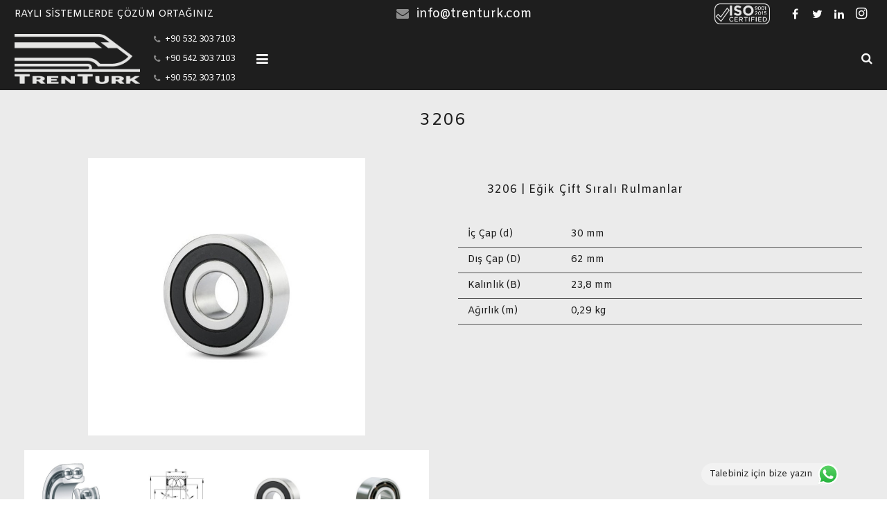

--- FILE ---
content_type: text/html; charset=UTF-8
request_url: https://www.trenturk.com/urun/3206/
body_size: 22357
content:
<!DOCTYPE HTML>
<html class="" lang="tr">
<head>
	<meta charset="UTF-8">

		<title>3206</title>

	<meta name='robots' content='max-image-preview:large' />
<link rel='dns-prefetch' href='//fonts.googleapis.com' />
<link rel="alternate" type="application/rss+xml" title="TRENTURK Raylı Sistemler A.Ş. &raquo; akışı" href="https://www.trenturk.com/feed/" />
<link rel="alternate" type="application/rss+xml" title="TRENTURK Raylı Sistemler A.Ş. &raquo; yorum akışı" href="https://www.trenturk.com/comments/feed/" />
<link rel="alternate" type="application/rss+xml" title="TRENTURK Raylı Sistemler A.Ş. &raquo; 3206 yorum akışı" href="https://www.trenturk.com/urun/3206/feed/" />
<link rel="alternate" title="oEmbed (JSON)" type="application/json+oembed" href="https://www.trenturk.com/wp-json/oembed/1.0/embed?url=https%3A%2F%2Fwww.trenturk.com%2Furun%2F3206%2F" />
<link rel="alternate" title="oEmbed (XML)" type="text/xml+oembed" href="https://www.trenturk.com/wp-json/oembed/1.0/embed?url=https%3A%2F%2Fwww.trenturk.com%2Furun%2F3206%2F&#038;format=xml" />
<meta name="viewport" content="width=device-width, initial-scale=1">
<meta name="SKYPE_TOOLBAR" content="SKYPE_TOOLBAR_PARSER_COMPATIBLE">
<meta name="og:title" content="3206">
<meta name="og:type" content="website">
<meta name="og:url" content="https://www.trenturk.com/urun/3206/">
<meta name="og:image" content="https://www.trenturk.com/wp-content/uploads/2018/12/3206-BD-Tvh-C3-400x400.jpg">
<style id='wp-img-auto-sizes-contain-inline-css' type='text/css'>
img:is([sizes=auto i],[sizes^="auto," i]){contain-intrinsic-size:3000px 1500px}
/*# sourceURL=wp-img-auto-sizes-contain-inline-css */
</style>
<link rel='stylesheet' id='ht_ctc_main_css-css' href='https://www.trenturk.com/wp-content/plugins/click-to-chat-for-whatsapp/new/inc/assets/css/main.css?ver=4.36' type='text/css' media='all' />
<style id='wp-emoji-styles-inline-css' type='text/css'>

	img.wp-smiley, img.emoji {
		display: inline !important;
		border: none !important;
		box-shadow: none !important;
		height: 1em !important;
		width: 1em !important;
		margin: 0 0.07em !important;
		vertical-align: -0.1em !important;
		background: none !important;
		padding: 0 !important;
	}
/*# sourceURL=wp-emoji-styles-inline-css */
</style>
<style id='wp-block-library-inline-css' type='text/css'>
:root{--wp-block-synced-color:#7a00df;--wp-block-synced-color--rgb:122,0,223;--wp-bound-block-color:var(--wp-block-synced-color);--wp-editor-canvas-background:#ddd;--wp-admin-theme-color:#007cba;--wp-admin-theme-color--rgb:0,124,186;--wp-admin-theme-color-darker-10:#006ba1;--wp-admin-theme-color-darker-10--rgb:0,107,160.5;--wp-admin-theme-color-darker-20:#005a87;--wp-admin-theme-color-darker-20--rgb:0,90,135;--wp-admin-border-width-focus:2px}@media (min-resolution:192dpi){:root{--wp-admin-border-width-focus:1.5px}}.wp-element-button{cursor:pointer}:root .has-very-light-gray-background-color{background-color:#eee}:root .has-very-dark-gray-background-color{background-color:#313131}:root .has-very-light-gray-color{color:#eee}:root .has-very-dark-gray-color{color:#313131}:root .has-vivid-green-cyan-to-vivid-cyan-blue-gradient-background{background:linear-gradient(135deg,#00d084,#0693e3)}:root .has-purple-crush-gradient-background{background:linear-gradient(135deg,#34e2e4,#4721fb 50%,#ab1dfe)}:root .has-hazy-dawn-gradient-background{background:linear-gradient(135deg,#faaca8,#dad0ec)}:root .has-subdued-olive-gradient-background{background:linear-gradient(135deg,#fafae1,#67a671)}:root .has-atomic-cream-gradient-background{background:linear-gradient(135deg,#fdd79a,#004a59)}:root .has-nightshade-gradient-background{background:linear-gradient(135deg,#330968,#31cdcf)}:root .has-midnight-gradient-background{background:linear-gradient(135deg,#020381,#2874fc)}:root{--wp--preset--font-size--normal:16px;--wp--preset--font-size--huge:42px}.has-regular-font-size{font-size:1em}.has-larger-font-size{font-size:2.625em}.has-normal-font-size{font-size:var(--wp--preset--font-size--normal)}.has-huge-font-size{font-size:var(--wp--preset--font-size--huge)}.has-text-align-center{text-align:center}.has-text-align-left{text-align:left}.has-text-align-right{text-align:right}.has-fit-text{white-space:nowrap!important}#end-resizable-editor-section{display:none}.aligncenter{clear:both}.items-justified-left{justify-content:flex-start}.items-justified-center{justify-content:center}.items-justified-right{justify-content:flex-end}.items-justified-space-between{justify-content:space-between}.screen-reader-text{border:0;clip-path:inset(50%);height:1px;margin:-1px;overflow:hidden;padding:0;position:absolute;width:1px;word-wrap:normal!important}.screen-reader-text:focus{background-color:#ddd;clip-path:none;color:#444;display:block;font-size:1em;height:auto;left:5px;line-height:normal;padding:15px 23px 14px;text-decoration:none;top:5px;width:auto;z-index:100000}html :where(.has-border-color){border-style:solid}html :where([style*=border-top-color]){border-top-style:solid}html :where([style*=border-right-color]){border-right-style:solid}html :where([style*=border-bottom-color]){border-bottom-style:solid}html :where([style*=border-left-color]){border-left-style:solid}html :where([style*=border-width]){border-style:solid}html :where([style*=border-top-width]){border-top-style:solid}html :where([style*=border-right-width]){border-right-style:solid}html :where([style*=border-bottom-width]){border-bottom-style:solid}html :where([style*=border-left-width]){border-left-style:solid}html :where(img[class*=wp-image-]){height:auto;max-width:100%}:where(figure){margin:0 0 1em}html :where(.is-position-sticky){--wp-admin--admin-bar--position-offset:var(--wp-admin--admin-bar--height,0px)}@media screen and (max-width:600px){html :where(.is-position-sticky){--wp-admin--admin-bar--position-offset:0px}}

/*# sourceURL=wp-block-library-inline-css */
</style><style id='global-styles-inline-css' type='text/css'>
:root{--wp--preset--aspect-ratio--square: 1;--wp--preset--aspect-ratio--4-3: 4/3;--wp--preset--aspect-ratio--3-4: 3/4;--wp--preset--aspect-ratio--3-2: 3/2;--wp--preset--aspect-ratio--2-3: 2/3;--wp--preset--aspect-ratio--16-9: 16/9;--wp--preset--aspect-ratio--9-16: 9/16;--wp--preset--color--black: #000000;--wp--preset--color--cyan-bluish-gray: #abb8c3;--wp--preset--color--white: #ffffff;--wp--preset--color--pale-pink: #f78da7;--wp--preset--color--vivid-red: #cf2e2e;--wp--preset--color--luminous-vivid-orange: #ff6900;--wp--preset--color--luminous-vivid-amber: #fcb900;--wp--preset--color--light-green-cyan: #7bdcb5;--wp--preset--color--vivid-green-cyan: #00d084;--wp--preset--color--pale-cyan-blue: #8ed1fc;--wp--preset--color--vivid-cyan-blue: #0693e3;--wp--preset--color--vivid-purple: #9b51e0;--wp--preset--gradient--vivid-cyan-blue-to-vivid-purple: linear-gradient(135deg,rgb(6,147,227) 0%,rgb(155,81,224) 100%);--wp--preset--gradient--light-green-cyan-to-vivid-green-cyan: linear-gradient(135deg,rgb(122,220,180) 0%,rgb(0,208,130) 100%);--wp--preset--gradient--luminous-vivid-amber-to-luminous-vivid-orange: linear-gradient(135deg,rgb(252,185,0) 0%,rgb(255,105,0) 100%);--wp--preset--gradient--luminous-vivid-orange-to-vivid-red: linear-gradient(135deg,rgb(255,105,0) 0%,rgb(207,46,46) 100%);--wp--preset--gradient--very-light-gray-to-cyan-bluish-gray: linear-gradient(135deg,rgb(238,238,238) 0%,rgb(169,184,195) 100%);--wp--preset--gradient--cool-to-warm-spectrum: linear-gradient(135deg,rgb(74,234,220) 0%,rgb(151,120,209) 20%,rgb(207,42,186) 40%,rgb(238,44,130) 60%,rgb(251,105,98) 80%,rgb(254,248,76) 100%);--wp--preset--gradient--blush-light-purple: linear-gradient(135deg,rgb(255,206,236) 0%,rgb(152,150,240) 100%);--wp--preset--gradient--blush-bordeaux: linear-gradient(135deg,rgb(254,205,165) 0%,rgb(254,45,45) 50%,rgb(107,0,62) 100%);--wp--preset--gradient--luminous-dusk: linear-gradient(135deg,rgb(255,203,112) 0%,rgb(199,81,192) 50%,rgb(65,88,208) 100%);--wp--preset--gradient--pale-ocean: linear-gradient(135deg,rgb(255,245,203) 0%,rgb(182,227,212) 50%,rgb(51,167,181) 100%);--wp--preset--gradient--electric-grass: linear-gradient(135deg,rgb(202,248,128) 0%,rgb(113,206,126) 100%);--wp--preset--gradient--midnight: linear-gradient(135deg,rgb(2,3,129) 0%,rgb(40,116,252) 100%);--wp--preset--font-size--small: 13px;--wp--preset--font-size--medium: 20px;--wp--preset--font-size--large: 36px;--wp--preset--font-size--x-large: 42px;--wp--preset--spacing--20: 0.44rem;--wp--preset--spacing--30: 0.67rem;--wp--preset--spacing--40: 1rem;--wp--preset--spacing--50: 1.5rem;--wp--preset--spacing--60: 2.25rem;--wp--preset--spacing--70: 3.38rem;--wp--preset--spacing--80: 5.06rem;--wp--preset--shadow--natural: 6px 6px 9px rgba(0, 0, 0, 0.2);--wp--preset--shadow--deep: 12px 12px 50px rgba(0, 0, 0, 0.4);--wp--preset--shadow--sharp: 6px 6px 0px rgba(0, 0, 0, 0.2);--wp--preset--shadow--outlined: 6px 6px 0px -3px rgb(255, 255, 255), 6px 6px rgb(0, 0, 0);--wp--preset--shadow--crisp: 6px 6px 0px rgb(0, 0, 0);}:where(.is-layout-flex){gap: 0.5em;}:where(.is-layout-grid){gap: 0.5em;}body .is-layout-flex{display: flex;}.is-layout-flex{flex-wrap: wrap;align-items: center;}.is-layout-flex > :is(*, div){margin: 0;}body .is-layout-grid{display: grid;}.is-layout-grid > :is(*, div){margin: 0;}:where(.wp-block-columns.is-layout-flex){gap: 2em;}:where(.wp-block-columns.is-layout-grid){gap: 2em;}:where(.wp-block-post-template.is-layout-flex){gap: 1.25em;}:where(.wp-block-post-template.is-layout-grid){gap: 1.25em;}.has-black-color{color: var(--wp--preset--color--black) !important;}.has-cyan-bluish-gray-color{color: var(--wp--preset--color--cyan-bluish-gray) !important;}.has-white-color{color: var(--wp--preset--color--white) !important;}.has-pale-pink-color{color: var(--wp--preset--color--pale-pink) !important;}.has-vivid-red-color{color: var(--wp--preset--color--vivid-red) !important;}.has-luminous-vivid-orange-color{color: var(--wp--preset--color--luminous-vivid-orange) !important;}.has-luminous-vivid-amber-color{color: var(--wp--preset--color--luminous-vivid-amber) !important;}.has-light-green-cyan-color{color: var(--wp--preset--color--light-green-cyan) !important;}.has-vivid-green-cyan-color{color: var(--wp--preset--color--vivid-green-cyan) !important;}.has-pale-cyan-blue-color{color: var(--wp--preset--color--pale-cyan-blue) !important;}.has-vivid-cyan-blue-color{color: var(--wp--preset--color--vivid-cyan-blue) !important;}.has-vivid-purple-color{color: var(--wp--preset--color--vivid-purple) !important;}.has-black-background-color{background-color: var(--wp--preset--color--black) !important;}.has-cyan-bluish-gray-background-color{background-color: var(--wp--preset--color--cyan-bluish-gray) !important;}.has-white-background-color{background-color: var(--wp--preset--color--white) !important;}.has-pale-pink-background-color{background-color: var(--wp--preset--color--pale-pink) !important;}.has-vivid-red-background-color{background-color: var(--wp--preset--color--vivid-red) !important;}.has-luminous-vivid-orange-background-color{background-color: var(--wp--preset--color--luminous-vivid-orange) !important;}.has-luminous-vivid-amber-background-color{background-color: var(--wp--preset--color--luminous-vivid-amber) !important;}.has-light-green-cyan-background-color{background-color: var(--wp--preset--color--light-green-cyan) !important;}.has-vivid-green-cyan-background-color{background-color: var(--wp--preset--color--vivid-green-cyan) !important;}.has-pale-cyan-blue-background-color{background-color: var(--wp--preset--color--pale-cyan-blue) !important;}.has-vivid-cyan-blue-background-color{background-color: var(--wp--preset--color--vivid-cyan-blue) !important;}.has-vivid-purple-background-color{background-color: var(--wp--preset--color--vivid-purple) !important;}.has-black-border-color{border-color: var(--wp--preset--color--black) !important;}.has-cyan-bluish-gray-border-color{border-color: var(--wp--preset--color--cyan-bluish-gray) !important;}.has-white-border-color{border-color: var(--wp--preset--color--white) !important;}.has-pale-pink-border-color{border-color: var(--wp--preset--color--pale-pink) !important;}.has-vivid-red-border-color{border-color: var(--wp--preset--color--vivid-red) !important;}.has-luminous-vivid-orange-border-color{border-color: var(--wp--preset--color--luminous-vivid-orange) !important;}.has-luminous-vivid-amber-border-color{border-color: var(--wp--preset--color--luminous-vivid-amber) !important;}.has-light-green-cyan-border-color{border-color: var(--wp--preset--color--light-green-cyan) !important;}.has-vivid-green-cyan-border-color{border-color: var(--wp--preset--color--vivid-green-cyan) !important;}.has-pale-cyan-blue-border-color{border-color: var(--wp--preset--color--pale-cyan-blue) !important;}.has-vivid-cyan-blue-border-color{border-color: var(--wp--preset--color--vivid-cyan-blue) !important;}.has-vivid-purple-border-color{border-color: var(--wp--preset--color--vivid-purple) !important;}.has-vivid-cyan-blue-to-vivid-purple-gradient-background{background: var(--wp--preset--gradient--vivid-cyan-blue-to-vivid-purple) !important;}.has-light-green-cyan-to-vivid-green-cyan-gradient-background{background: var(--wp--preset--gradient--light-green-cyan-to-vivid-green-cyan) !important;}.has-luminous-vivid-amber-to-luminous-vivid-orange-gradient-background{background: var(--wp--preset--gradient--luminous-vivid-amber-to-luminous-vivid-orange) !important;}.has-luminous-vivid-orange-to-vivid-red-gradient-background{background: var(--wp--preset--gradient--luminous-vivid-orange-to-vivid-red) !important;}.has-very-light-gray-to-cyan-bluish-gray-gradient-background{background: var(--wp--preset--gradient--very-light-gray-to-cyan-bluish-gray) !important;}.has-cool-to-warm-spectrum-gradient-background{background: var(--wp--preset--gradient--cool-to-warm-spectrum) !important;}.has-blush-light-purple-gradient-background{background: var(--wp--preset--gradient--blush-light-purple) !important;}.has-blush-bordeaux-gradient-background{background: var(--wp--preset--gradient--blush-bordeaux) !important;}.has-luminous-dusk-gradient-background{background: var(--wp--preset--gradient--luminous-dusk) !important;}.has-pale-ocean-gradient-background{background: var(--wp--preset--gradient--pale-ocean) !important;}.has-electric-grass-gradient-background{background: var(--wp--preset--gradient--electric-grass) !important;}.has-midnight-gradient-background{background: var(--wp--preset--gradient--midnight) !important;}.has-small-font-size{font-size: var(--wp--preset--font-size--small) !important;}.has-medium-font-size{font-size: var(--wp--preset--font-size--medium) !important;}.has-large-font-size{font-size: var(--wp--preset--font-size--large) !important;}.has-x-large-font-size{font-size: var(--wp--preset--font-size--x-large) !important;}
/*# sourceURL=global-styles-inline-css */
</style>

<style id='classic-theme-styles-inline-css' type='text/css'>
/*! This file is auto-generated */
.wp-block-button__link{color:#fff;background-color:#32373c;border-radius:9999px;box-shadow:none;text-decoration:none;padding:calc(.667em + 2px) calc(1.333em + 2px);font-size:1.125em}.wp-block-file__button{background:#32373c;color:#fff;text-decoration:none}
/*# sourceURL=/wp-includes/css/classic-themes.min.css */
</style>
<link rel='stylesheet' id='us-font-1-css' href='https://fonts.googleapis.com/css?family=Amiko%3A400%2C700&#038;subset=latin&#038;ver=6.9' type='text/css' media='all' />
<link rel='stylesheet' id='material-icons-css' href='https://fonts.googleapis.com/icon?family=Material+Icons&#038;ver=6.9' type='text/css' media='all' />
<link rel='stylesheet' id='us-base-css' href='//www.trenturk.com/wp-content/themes/trenturk/framework/css/us-base.min.css?ver=4.1' type='text/css' media='all' />
<link rel='stylesheet' id='us-style-css' href='//www.trenturk.com/wp-content/themes/trenturk/css/style.min.css?ver=4.1' type='text/css' media='all' />
<link rel='stylesheet' id='us-responsive-css' href='//www.trenturk.com/wp-content/themes/trenturk/css/responsive.min.css?ver=4.1' type='text/css' media='all' />
<link rel='stylesheet' id='bsf-Defaults-css' href='https://www.trenturk.com/wp-content/uploads/smile_fonts/Defaults/Defaults.css?ver=3.21.1' type='text/css' media='all' />
<script></script><link rel="https://api.w.org/" href="https://www.trenturk.com/wp-json/" /><link rel="EditURI" type="application/rsd+xml" title="RSD" href="https://www.trenturk.com/xmlrpc.php?rsd" />
<meta name="generator" content="WordPress 6.9" />
<link rel="canonical" href="https://www.trenturk.com/urun/3206/" />
<link rel='shortlink' href='https://www.trenturk.com/?p=9433' />
<script type='text/javascript'>
				jQuery(document).ready(function($) {
				var ult_smooth_speed = 480;
				var ult_smooth_step = 80;
				$('html').attr('data-ult_smooth_speed',ult_smooth_speed).attr('data-ult_smooth_step',ult_smooth_step);
				});
			</script><script type="text/javascript">
	if ( ! /Android|webOS|iPhone|iPad|iPod|BlackBerry|IEMobile|Opera Mini/i.test(navigator.userAgent)) {
		var root = document.getElementsByTagName( 'html' )[0]
		root.className += " no-touch";
	}
</script>
<meta name="generator" content="Powered by WPBakery Page Builder - drag and drop page builder for WordPress."/>
<link rel="icon" href="https://www.trenturk.com/wp-content/uploads/2024/12/trenturk-logo-beyaz-saydam_beyaz-saydam-200x200.png" sizes="32x32" />
<link rel="icon" href="https://www.trenturk.com/wp-content/uploads/2024/12/trenturk-logo-beyaz-saydam_beyaz-saydam-200x200.png" sizes="192x192" />
<link rel="apple-touch-icon" href="https://www.trenturk.com/wp-content/uploads/2024/12/trenturk-logo-beyaz-saydam_beyaz-saydam-200x200.png" />
<meta name="msapplication-TileImage" content="https://www.trenturk.com/wp-content/uploads/2024/12/trenturk-logo-beyaz-saydam_beyaz-saydam-350x350.png" />
<style type="text/css" data-type="vc_shortcodes-default-css">.vc_do_custom_heading{margin-bottom:0.625rem;margin-top:0;}</style><noscript><style> .wpb_animate_when_almost_visible { opacity: 1; }</style></noscript>
			<style id='us-theme-options-css' type="text/css">html {font-family:"Amiko", sans-serif;font-size:14px;line-height:20px;font-weight:400;}.w-text.font_main_menu,.w-nav-item {font-family:"Amiko", sans-serif;font-weight:400;}h1, h2, h3, h4, h5, h6,.w-text.font_heading,.w-blog-post.format-quote blockquote,.w-counter-number,.w-pricing-item-price,.w-tabs-item-title,.ult_price_figure,.ult_countdown-amount,.ultb3-box .ultb3-title,.stats-block .stats-desc .stats-number {font-family:"Amiko", sans-serif;font-weight:400;}h1 {font-size:30px;letter-spacing:2px;}h2 {font-size:24px;letter-spacing:2px;}h3 {font-size:20px;letter-spacing:1px;}h4,.widgettitle,.comment-reply-title,.woocommerce #reviews h2,.woocommerce .related > h2,.woocommerce .upsells > h2,.woocommerce .cross-sells > h2 {font-size:16px;letter-spacing:1px;}h5 {font-size:12px;letter-spacing:0px;}h6 {font-size:10px;letter-spacing:0px;}@media (max-width:767px) {html {font-size:12px;line-height:16px;}h1 {font-size:20px;}h1.vc_custom_heading {font-size:20px !important;}h2 {font-size:16px;}h2.vc_custom_heading {font-size:16px !important;}h3 {font-size:14px;}h3.vc_custom_heading {font-size:14px !important;}h4,.widgettitle,.comment-reply-title,.woocommerce #reviews h2,.woocommerce .related > h2,.woocommerce .upsells > h2,.woocommerce .cross-sells > h2 {font-size:12px;}h4.vc_custom_heading {font-size:12px !important;}h5 {font-size:11px;}h5.vc_custom_heading {font-size:11px !important;}h6 {font-size:10px;}h6.vc_custom_heading {font-size:10px !important;}}body,.header_hor .l-header.pos_fixed {min-width:1240px;}.l-canvas.type_boxed,.l-canvas.type_boxed .l-subheader,.l-canvas.type_boxed .l-section.type_sticky,.l-canvas.type_boxed ~ .l-footer {max-width:1240px;}.header_hor .l-subheader-h,.l-titlebar-h,.l-main-h,.l-section-h,.w-tabs-section-content-h,.w-blog-post-body {max-width:1920px;}@media (max-width:2060px) {.owl-carousel[data-nav="1"] {padding:0 calc(3.5rem + 20px);}.owl-carousel[data-nav="1"] .owl-prev {left:0;}.rtl .owl-carousel[data-nav="1"] .owl-prev {left:auto;right:0;}.owl-carousel[data-nav="1"] .owl-next {right:0;}.rtl .owl-carousel[data-nav="1"] .owl-next {left:0;right:auto;}}.l-sidebar {width:20%;}.l-content {width:50%;}@media (max-width:1024px) {.g-cols > div:not([class*=" vc_col-"]) {float:none;width:100%;margin:0 0 2rem;}.g-cols.type_boxes > div,.g-cols > div:last-child,.g-cols > div.has-fill {margin-bottom:0;}.vc_wp_custommenu.layout_hor,.align_center_xs {text-align:center;}} .w-btn,.button,.l-body .cl-btn,.l-body .ubtn,.l-body .ultb3-btn,.l-body .btn-modal,.l-body .flip-box-wrap .flip_link a,.l-body .ult_pricing_table_wrap .ult_price_link .ult_price_action_button,.tribe-events-button,button,input[type="button"],input[type="submit"] {font-size:16px;line-height:2.5;padding:0 1em;border-radius:1em;letter-spacing:1px;}.w-btn.icon_atleft i {left:1em;}.w-btn.icon_atright i {right:1em;}@media (min-width:901px) {.header_hor .l-subheader.at_top {line-height:40px;height:40px;}.header_hor .l-header.sticky .l-subheader.at_top {line-height:40px;height:40px;}.header_hor .l-subheader.at_middle {line-height:90px;height:90px;}.header_hor .l-header.sticky .l-subheader.at_middle {line-height:90px;height:90px;}.l-subheader.at_bottom { display:none; }.header_hor .l-subheader.at_bottom {line-height:80px;height:80px;}.header_hor .l-header.sticky .l-subheader.at_bottom {line-height:80px;height:80px;}.header_hor .l-header.pos_fixed ~ .l-titlebar,.header_hor .titlebar_none.sidebar_left .l-header.pos_fixed ~ .l-main,.header_hor .titlebar_none.sidebar_right .l-header.pos_fixed ~ .l-main,.header_hor .titlebar_none.sidebar_none .l-header.pos_fixed ~ .l-main .l-section:first-child,.header_hor.header_inpos_below .l-header.pos_fixed ~ .l-main .l-section:nth-child(2),.header_hor .l-header.pos_static.bg_transparent ~ .l-titlebar,.header_hor .titlebar_none.sidebar_left .l-header.pos_static.bg_transparent ~ .l-main,.header_hor .titlebar_none.sidebar_right .l-header.pos_static.bg_transparent ~ .l-main,.header_hor .titlebar_none.sidebar_none .l-header.pos_static.bg_transparent ~ .l-main .l-section:first-child {padding-top:130px;}.header_hor .l-header.pos_static.bg_solid + .l-main .l-section.preview_trendy .w-blog-post-preview {top:-130px;}.header_hor.header_inpos_bottom .l-header.pos_fixed ~ .l-main .l-section:first-child {padding-bottom:130px;}.header_hor .l-header.bg_transparent ~ .l-main .l-section.valign_center:first-child > .l-section-h {top:-65px;}.header_hor.header_inpos_bottom .l-header.pos_fixed.bg_transparent ~ .l-main .l-section.valign_center:first-child > .l-section-h {top:65px;}.header_hor .l-header.pos_fixed ~ .l-main .l-section.height_full:not(:first-child) {min-height:calc(100vh - 130px);}.admin-bar.header_hor .l-header.pos_fixed ~ .l-main .l-section.height_full:not(:first-child) {min-height:calc(100vh - 162px);}.header_hor .l-header.pos_fixed ~ .l-main .l-section.sticky {top:130px;}.admin-bar.header_hor .l-header.pos_fixed ~ .l-main .l-section.sticky {top:162px;}.header_hor .titlebar_none.sidebar_none .l-header.pos_fixed.sticky ~ .l-main .l-section.type_sticky:first-child {padding-top:130px;}.header_ver {padding-left:300px;position:relative;}.rtl.header_ver {padding-left:0;padding-right:300px;}.header_ver .l-header,.header_ver .l-header .w-cart-notification {width:300px;}.header_ver .l-navigation-item.to_next {left:calc(300px - 13.5rem);}.no-touch .header_ver .l-navigation-item.to_next:hover {left:300px;}.rtl.header_ver .l-navigation-item.to_next {right:calc(300px - 13.5rem);}.no-touch .rtl.header_ver .l-navigation-item.to_next:hover {right:300px;}.header_ver .w-nav.type_desktop [class*="columns"] .w-nav-list.level_2 {width:calc(100vw - 300px);max-width:980px;}}@media (min-width:601px) and (max-width:900px) {.header_hor .l-subheader.at_top {line-height:40px;height:40px;}.header_hor .l-header.sticky .l-subheader.at_top {line-height:45px;height:45px;}.header_hor .l-subheader.at_middle {line-height:85px;height:85px;}.header_hor .l-header.sticky .l-subheader.at_middle {line-height:65px;height:65px;}.l-subheader.at_bottom { display:none; }.header_hor .l-subheader.at_bottom {line-height:35px;height:35px;}.header_hor .l-header.sticky .l-subheader.at_bottom {line-height:35px;height:35px;}.header_hor .l-header.pos_fixed ~ .l-titlebar,.header_hor .titlebar_none.sidebar_left .l-header.pos_fixed ~ .l-main,.header_hor .titlebar_none.sidebar_right .l-header.pos_fixed ~ .l-main,.header_hor .titlebar_none.sidebar_none .l-header.pos_fixed ~ .l-main .l-section:first-child,.header_hor .l-header.pos_static.bg_transparent ~ .l-titlebar,.header_hor .titlebar_none.sidebar_left .l-header.pos_static.bg_transparent ~ .l-main,.header_hor .titlebar_none.sidebar_right .l-header.pos_static.bg_transparent ~ .l-main,.header_hor .titlebar_none.sidebar_none .l-header.pos_static.bg_transparent ~ .l-main .l-section:first-child {padding-top:125px;}.header_hor .l-header.pos_static.bg_solid + .l-main .l-section.preview_trendy .w-blog-post-preview {top:-125px;}.header_ver .l-header {width:300px;}}@media (max-width:600px) {.header_hor .l-subheader.at_top {line-height:40px;height:40px;}.header_hor .l-header.sticky .l-subheader.at_top {line-height:40px;height:40px;}.header_hor .l-subheader.at_middle {line-height:80px;height:80px;}.header_hor .l-header.sticky .l-subheader.at_middle {line-height:60px;height:60px;}.header_hor .l-subheader.at_bottom {line-height:30px;height:30px;}.header_hor .l-header.sticky .l-subheader.at_bottom {line-height:35px;height:35px;}.header_hor .l-header.pos_fixed ~ .l-titlebar,.header_hor .titlebar_none.sidebar_left .l-header.pos_fixed ~ .l-main,.header_hor .titlebar_none.sidebar_right .l-header.pos_fixed ~ .l-main,.header_hor .titlebar_none.sidebar_none .l-header.pos_fixed ~ .l-main .l-section:first-child,.header_hor .l-header.pos_static.bg_transparent ~ .l-titlebar,.header_hor .titlebar_none.sidebar_left .l-header.pos_static.bg_transparent ~ .l-main,.header_hor .titlebar_none.sidebar_right .l-header.pos_static.bg_transparent ~ .l-main,.header_hor .titlebar_none.sidebar_none .l-header.pos_static.bg_transparent ~ .l-main .l-section:first-child {padding-top:150px;}.header_hor .l-header.pos_static.bg_solid + .l-main .l-section.preview_trendy .w-blog-post-preview {top:-150px;}}@media (min-width:901px) {.ush_image_1 { height:72px; }.l-header.sticky .ush_image_1 { height:72px; }}@media (min-width:601px) and (max-width:900px) {.ush_image_1 { height:55px; }.l-header.sticky .ush_image_1 { height:55px; }}@media (max-width:600px) {.ush_image_1 { height:45px; }.l-header.sticky .ush_image_1 { height:45px; }}@media (min-width:901px) {.ush_image_2 { height:30px; }.l-header.sticky .ush_image_2 { height:30px; }}@media (min-width:601px) and (max-width:900px) {.ush_image_2 { height:25px; }.l-header.sticky .ush_image_2 { height:25px; }}@media (max-width:600px) {.ush_image_2 { height:16px; }.l-header.sticky .ush_image_2 { height:16px; }}.ush_text_3 .w-text-value { color:; }@media (min-width:901px) {.ush_text_3 { font-size:18px; }}@media (min-width:601px) and (max-width:900px) {.ush_text_3 { font-size:12px; }}@media (max-width:600px) {.ush_text_3 { font-size:11px; }}.ush_text_3 { white-space:nowrap; }.ush_text_6 .w-text-value { color:; }@media (min-width:901px) {.ush_text_6 { font-size:12px; }}@media (min-width:601px) and (max-width:900px) {.ush_text_6 { font-size:10px; }}@media (max-width:600px) {.ush_text_6 { font-size:9px; }}.ush_text_6 { white-space:nowrap; }.ush_text_7 .w-text-value { color:; }@media (min-width:901px) {.ush_text_7 { font-size:12px; }}@media (min-width:601px) and (max-width:900px) {.ush_text_7 { font-size:10px; }}@media (max-width:600px) {.ush_text_7 { font-size:9px; }}.ush_text_7 { white-space:nowrap; }.ush_text_8 .w-text-value { color:; }@media (min-width:901px) {.ush_text_8 { font-size:12px; }}@media (min-width:601px) and (max-width:900px) {.ush_text_8 { font-size:10px; }}@media (max-width:600px) {.ush_text_8 { font-size:9px; }}.ush_text_8 { white-space:nowrap; }.ush_text_1 .w-text-value { color:; }@media (min-width:901px) {.ush_text_1 { font-size:14px; }}@media (min-width:601px) and (max-width:900px) {.ush_text_1 { font-size:12px; }}@media (max-width:600px) {.ush_text_1 { font-size:11px; }}.ush_text_1 { white-space:nowrap; }.header_hor .ush_menu_1.type_desktop .w-nav-list.level_1 > .menu-item > a {padding:0 25px;}.header_ver .ush_menu_1.type_desktop {line-height:50px;}.ush_menu_1.type_desktop .btn.w-nav-item.level_1 > .w-nav-anchor {margin:12.5px;}.ush_menu_1.type_desktop .w-nav-list.level_1 > .menu-item > a {font-size:14px;}.ush_menu_1.type_desktop .w-nav-anchor:not(.level_1) {font-size:13px;}.ush_menu_1.type_mobile .w-nav-anchor.level_1 {font-size:12px;}.ush_menu_1.type_mobile .w-nav-anchor:not(.level_1) {font-size:10px;}@media (min-width:901px) {.ush_search_1.layout_simple {max-width:250px;}.ush_search_1.layout_modern.active {width:250px;}}@media (min-width:601px) and (max-width:900px) {.ush_search_1.layout_simple {max-width:180px;}.ush_search_1.layout_modern.active {width:180px;}}@media (min-width:901px) {.ush_socials_1 {font-size:16px;}}@media (min-width:601px) and (max-width:900px) {.ush_socials_1 {font-size:12px;}}@media (max-width:600px) {.ush_socials_1 {font-size:11px;}}.ush_socials_1 .custom .w-socials-item-link-hover {background-color:#1abc9c;}.ush_socials_1.color_brand .custom .w-socials-item-link {color:#1abc9c;}@media (max-width:600px) {.ush_text_6{margin-top:2px!important;}.ush_text_8{margin-bottom:2px!important;}}body {background-color:#ffffff;}.l-subheader.at_top,.l-subheader.at_top .w-dropdown-list,.header_hor .l-subheader.at_top .type_mobile .w-nav-list.level_1 {background-color:#1e1e1e;}.l-subheader.at_top,.l-subheader.at_top .w-dropdown.active,.header_hor .l-subheader.at_top .type_mobile .w-nav-list.level_1 {color:#fafafa;}.no-touch .l-subheader.at_top a:hover,.no-touch .l-subheader.at_top .w-cart-quantity,.no-touch .l-header.bg_transparent .l-subheader.at_top .w-dropdown.active a:hover {color:#cbcbcb;}.header_ver .l-header,.header_hor .l-subheader.at_middle,.l-subheader.at_middle .w-dropdown-list,.header_hor .l-subheader.at_middle .type_mobile .w-nav-list.level_1 {background-color:#1e1e1e;}.l-subheader.at_middle,.l-subheader.at_middle .w-dropdown.active,.header_hor .l-subheader.at_middle .type_mobile .w-nav-list.level_1 {color:#fafafa;}.no-touch .l-subheader.at_middle a:hover,.no-touch .l-subheader.at_middle .w-cart-quantity,.no-touch .l-header.bg_transparent .l-subheader.at_middle .w-dropdown.active a:hover {color:#cbcbcb;}.l-subheader.at_bottom,.l-subheader.at_bottom .w-dropdown-list,.header_hor .l-subheader.at_bottom .type_mobile .w-nav-list.level_1 {background-color:#1e1e1e;}.l-subheader.at_bottom,.l-subheader.at_bottom .w-dropdown.active,.header_hor .l-subheader.at_bottom .type_mobile .w-nav-list.level_1 {color:#fafafa;}.no-touch .l-subheader.at_bottom a:hover,.no-touch .l-subheader.at_bottom .w-cart-quantity,.no-touch .l-header.bg_transparent .l-subheader.at_bottom .w-dropdown.active a:hover {color:;}.l-header.bg_transparent:not(.sticky) .l-subheader {color:;}.no-touch .l-header.bg_transparent:not(.sticky) a:not(.w-nav-anchor):hover,.no-touch .l-header.bg_transparent:not(.sticky) .type_desktop .w-nav-item.level_1:hover > .w-nav-anchor {color:;}.l-header.bg_transparent:not(.sticky) .w-nav-title:after {background-color:;}.w-search-form {background-color:#555555;color:#fafafa;}.no-touch .w-nav-item.level_1:hover > .w-nav-anchor {background-color:#ebebeb;color:#555555;}.w-nav-title:after {background-color:#555555;}.w-nav-item.level_1.current-menu-item > .w-nav-anchor,.w-nav-item.level_1.current-menu-parent > .w-nav-anchor,.w-nav-item.level_1.current-menu-ancestor > .w-nav-anchor {background-color:#ebebeb;color:#1e1e1e;}.l-header.bg_transparent:not(.sticky) .type_desktop .w-nav-item.level_1.current-menu-item > .w-nav-anchor,.l-header.bg_transparent:not(.sticky) .type_desktop .w-nav-item.level_1.current-menu-ancestor > .w-nav-anchor {color:#fafafa;}.w-nav-list:not(.level_1) {background-color:#ebebeb;color:#1e1e1e;}.no-touch .w-nav-item:not(.level_1):hover > .w-nav-anchor {background-color:#fafafa;color:#000000;}.w-nav-item:not(.level_1).current-menu-item > .w-nav-anchor,.w-nav-item:not(.level_1).current-menu-parent > .w-nav-anchor,.w-nav-item:not(.level_1).current-menu-ancestor > .w-nav-anchor {background-color:#fafafa;color:#000000;}.btn.w-menu-item,.btn.menu-item.level_1 > a,.l-footer .vc_wp_custommenu.layout_hor .btn > a {background-color:rgba(222,222,222,0.8) !important;color:#1e1e1e !important;}.no-touch .btn.w-menu-item:hover,.no-touch .btn.menu-item.level_1 > a:hover,.no-touch .l-footer .vc_wp_custommenu.layout_hor .btn > a:hover {background-color:#dedede !important;color:#000000 !important;}body.us_iframe,.l-preloader,.l-canvas,.l-footer,.l-popup-box-content,.w-blog.layout_flat .w-blog-post-h,.w-blog.layout_cards .w-blog-post-h,.w-cart-dropdown,.g-filters.style_1 .g-filters-item.active,.no-touch .g-filters-item.active:hover,.w-portfolio-item-anchor,.w-tabs.layout_default .w-tabs-item.active,.w-tabs.layout_ver .w-tabs-item.active,.no-touch .w-tabs.layout_default .w-tabs-item.active:hover,.no-touch .w-tabs.layout_ver .w-tabs-item.active:hover,.w-tabs.layout_timeline .w-tabs-item,.w-tabs.layout_timeline .w-tabs-section-header-h,.us-woo-shop_modern .product-h,.us-woo-shop_modern .product-meta,.no-touch .us-woo-shop_trendy .product:hover .product-h,.woocommerce-tabs .tabs li.active,.no-touch .woocommerce-tabs .tabs li.active:hover,.woocommerce .shipping-calculator-form,.woocommerce #payment .payment_box,.wpml-ls-statics-footer,#bbp-user-navigation li.current,.select2-search input,.chosen-search input,.chosen-choices li.search-choice {background-color:#ebebeb;}.woocommerce #payment .payment_methods li > input:checked + label,.woocommerce .blockUI.blockOverlay {background-color:#ebebeb !important;}.w-tabs.layout_modern .w-tabs-item:after {border-bottom-color:#ebebeb;}a.w-btn.color_contrast,.w-btn.color_contrast,.no-touch a.w-btn.color_contrast:hover,.no-touch .w-btn.color_contrast:hover,.no-touch a.w-btn.color_contrast.style_outlined:hover,.no-touch .w-btn.color_contrast.style_outlined:hover,.w-iconbox.style_circle.color_contrast .w-iconbox-icon,.tribe-events-calendar thead th {color:#ebebeb;}input,textarea,select,.l-section.for_blogpost .w-blog-post-preview,.w-actionbox.color_light,.g-filters.style_1,.g-filters.style_2 .g-filters-item.active,.w-iconbox.style_circle.color_light .w-iconbox-icon,.g-loadmore-btn,.w-pricing-item-header,.w-progbar-bar,.w-progbar.style_3 .w-progbar-bar:before,.w-progbar.style_3 .w-progbar-bar-count,.w-socials.style_solid .w-socials-item-link,.w-tabs.layout_default .w-tabs-list,.w-tabs.layout_ver .w-tabs-list,.w-testimonials.style_4 .w-testimonial-h:before,.w-testimonials.style_6 .w-testimonial-text,.no-touch .l-main .widget_nav_menu a:hover,.l-content .wp-caption-text,.smile-icon-timeline-wrap .timeline-wrapper .timeline-block,.smile-icon-timeline-wrap .timeline-feature-item.feat-item,.us-woo-shop_trendy .products .product-category > a,.woocommerce .quantity .plus,.woocommerce .quantity .minus,.woocommerce-tabs .tabs,.woocommerce .cart_totals,.woocommerce-checkout #order_review,.woocommerce ul.order_details,.wpml-ls-legacy-dropdown a,.wpml-ls-legacy-dropdown-click a,#subscription-toggle,#favorite-toggle,#bbp-user-navigation,.tablepress .row-hover tr:hover td,.tribe-bar-views-list,.tribe-events-day-time-slot h5,.tribe-events-present,.tribe-events-single-section,.select2-container .select2-choice,.select2-drop,.chosen-single,.chosen-drop,.chosen-choices {background-color:;}.timeline-wrapper .timeline-post-right .ult-timeline-arrow l,.timeline-wrapper .timeline-post-left .ult-timeline-arrow l,.timeline-feature-item.feat-item .ult-timeline-arrow l {border-color:;}hr,td,th,.l-section,.vc_column_container,.vc_column-inner,.w-author,.w-comments-list,.w-pricing-item-h,.w-profile,.w-separator,.w-sharing-item,.w-tabs-list,.w-tabs-section,.w-tabs-section-header:before,.w-tabs.layout_timeline.accordion .w-tabs-section-content,.w-testimonial-h,.widget_calendar #calendar_wrap,.l-main .widget_nav_menu .menu,.l-main .widget_nav_menu .menu-item a,.smile-icon-timeline-wrap .timeline-line,.woocommerce .login,.woocommerce .track_order,.woocommerce .checkout_coupon,.woocommerce .lost_reset_password,.woocommerce .register,.woocommerce .cart.variations_form,.woocommerce .commentlist .comment-text,.woocommerce .comment-respond,.woocommerce .related,.woocommerce .upsells,.woocommerce .cross-sells,.woocommerce .checkout #order_review,.widget_price_filter .ui-slider-handle,.widget_layered_nav ul,.widget_layered_nav ul li,#bbpress-forums fieldset,.bbp-login-form fieldset,#bbpress-forums .bbp-body > ul,#bbpress-forums li.bbp-header,.bbp-replies .bbp-body,div.bbp-forum-header,div.bbp-topic-header,div.bbp-reply-header,.bbp-pagination-links a,.bbp-pagination-links span.current,span.bbp-topic-pagination a.page-numbers,.bbp-logged-in,.tribe-events-list-separator-month span:before,.tribe-events-list-separator-month span:after,.type-tribe_events + .type-tribe_events,.gform_wrapper .gsection,.gform_wrapper .gf_page_steps,.gform_wrapper li.gfield_creditcard_warning,.form_saved_message {border-color:#555555;}.w-separator,.w-iconbox.color_light .w-iconbox-icon {color:#555555;}a.w-btn.color_light,.w-btn.color_light,.w-btn.color_light.style_outlined:before,.w-btn.w-blog-post-more:before,.w-iconbox.style_circle.color_light .w-iconbox-icon,.no-touch .g-loadmore-btn:hover,.woocommerce .button,.no-touch .woocommerce .quantity .plus:hover,.no-touch .woocommerce .quantity .minus:hover,.no-touch .woocommerce #payment .payment_methods li > label:hover,.widget_price_filter .ui-slider:before,.no-touch .wpml-ls-sub-menu a:hover,#tribe-bar-collapse-toggle,.gform_wrapper .gform_page_footer .gform_previous_button {background-color:#555555;}a.w-btn.color_light.style_outlined,.w-btn.color_light.style_outlined,.w-btn.w-blog-post-more,.w-iconbox.style_outlined.color_light .w-iconbox-icon,.w-person-links-item,.w-socials.style_outlined .w-socials-item-link,.pagination .page-numbers {box-shadow:0 0 0 2px #555555 inset;}.w-tabs.layout_trendy .w-tabs-list {box-shadow:0 -1px 0 #555555 inset;}h1, h2, h3, h4, h5, h6,.w-counter.color_heading .w-counter-number,.woocommerce .product .price {color:#1e1e1e;}.w-progbar.color_heading .w-progbar-bar-h {background-color:#1e1e1e;}input,textarea,select,.l-canvas,.l-footer,.l-popup-box-content,.w-blog.layout_flat .w-blog-post-h,.w-blog.layout_cards .w-blog-post-h,a.w-btn.color_contrast.style_outlined,.w-btn.color_contrast.style_outlined,.w-cart-dropdown,.w-form-row-field:before,.w-iconbox.color_light.style_circle .w-iconbox-icon,.w-tabs.layout_timeline .w-tabs-item,.w-tabs.layout_timeline .w-tabs-section-header-h,.woocommerce .button {color:#1e1e1e;}a.w-btn.color_light,.w-btn.color_light,.w-btn.w-blog-post-more {color:#1e1e1e !important;}a.w-btn.color_contrast,.w-btn.color_contrast,.w-btn.color_contrast.style_outlined:before,.w-iconbox.style_circle.color_contrast .w-iconbox-icon,.w-progbar.color_text .w-progbar-bar-h,.tribe-mobile #tribe-events-footer a,.tribe-events-calendar thead th {background-color:#1e1e1e;}.tribe-events-calendar thead th {border-color:#1e1e1e;}a.w-btn.color_contrast.style_outlined,.w-btn.color_contrast.style_outlined,.w-iconbox.style_outlined.color_contrast .w-iconbox-icon {box-shadow:0 0 0 2px #1e1e1e inset;}a {color:#000000;}.no-touch a:hover,.no-touch a:hover + .w-blog-post-body .w-blog-post-title a,.no-touch .w-blog-post-title a:hover {color:#555555;}.no-touch .w-cart-dropdown a:not(.button):hover {color:#555555 !important;}.highlight_primary,.l-preloader,.no-touch .l-titlebar .g-nav-item:hover,a.w-btn.color_primary.style_outlined,.w-btn.color_primary.style_outlined,.l-main .w-contacts-item:before,.w-counter.color_primary .w-counter-number,.g-filters-item.active,.no-touch .g-filters.style_1 .g-filters-item.active:hover,.no-touch .g-filters.style_2 .g-filters-item.active:hover,.w-form-row.focused .w-form-row-field:before,.w-iconbox.color_primary .w-iconbox-icon,.no-touch .owl-prev:hover,.no-touch .owl-next:hover,.w-separator.color_primary,.w-sharing.type_outlined.color_primary .w-sharing-item,.no-touch .w-sharing.type_simple.color_primary .w-sharing-item:hover .w-sharing-icon,.w-tabs.layout_default .w-tabs-item.active,.w-tabs.layout_trendy .w-tabs-item.active,.w-tabs.layout_ver .w-tabs-item.active,.w-tabs-section.active .w-tabs-section-header,.w-testimonials.style_2 .w-testimonial-h:before,.us-woo-shop_standard .product-h .button,.woocommerce .star-rating span:before,.woocommerce-tabs .tabs li.active,.no-touch .woocommerce-tabs .tabs li.active:hover,.woocommerce #payment .payment_methods li > input:checked + label,#subscription-toggle span.is-subscribed:before,#favorite-toggle span.is-favorite:before {color:#222222;}.l-section.color_primary,.l-titlebar.color_primary,.no-touch .l-navigation-item:hover .l-navigation-item-arrow,.highlight_primary_bg,.w-actionbox.color_primary,.w-blog-post-preview-icon,.w-blog.layout_cards .format-quote .w-blog-post-h,button,input[type="button"],input[type="submit"],a.w-btn.color_primary,.w-btn.color_primary,.w-btn.color_primary.style_outlined:before,.no-touch .g-filters-item:hover,.w-iconbox.style_circle.color_primary .w-iconbox-icon,.no-touch .w-iconbox.style_circle .w-iconbox-icon:before,.no-touch .w-iconbox.style_outlined .w-iconbox-icon:before,.no-touch .w-person-links-item:before,.w-pricing-item.type_featured .w-pricing-item-header,.w-progbar.color_primary .w-progbar-bar-h,.w-sharing.type_solid.color_primary .w-sharing-item,.w-sharing.type_fixed.color_primary .w-sharing-item,.w-sharing.type_outlined.color_primary .w-sharing-item:before,.w-tabs.layout_modern .w-tabs-list,.w-tabs.layout_trendy .w-tabs-item:after,.w-tabs.layout_timeline .w-tabs-item:before,.w-tabs.layout_timeline .w-tabs-section-header-h:before,.no-touch .w-testimonials.style_6 .w-testimonial-h:hover .w-testimonial-text,.no-touch .w-header-show:hover,.no-touch .w-toplink.active:hover,.no-touch .pagination .page-numbers:before,.pagination .page-numbers.current,.l-main .widget_nav_menu .menu-item.current-menu-item > a,.rsThumb.rsNavSelected,.no-touch .tp-leftarrow.custom:before,.no-touch .tp-rightarrow.custom:before,.smile-icon-timeline-wrap .timeline-separator-text .sep-text,.smile-icon-timeline-wrap .timeline-wrapper .timeline-dot,.smile-icon-timeline-wrap .timeline-feature-item .timeline-dot,.tablepress .sorting:hover,.tablepress .sorting_asc,.tablepress .sorting_desc,p.demo_store,.woocommerce .button.alt,.woocommerce .button.checkout,.woocommerce .product-h .button.loading,.no-touch .woocommerce .product-h .button:hover,.woocommerce .onsale,.widget_price_filter .ui-slider-range,.widget_layered_nav ul li.chosen,.widget_layered_nav_filters ul li a,.no-touch .bbp-pagination-links a:hover,.bbp-pagination-links span.current,.no-touch span.bbp-topic-pagination a.page-numbers:hover,.tribe-events-calendar td.mobile-active,.tribe-events-button,.datepicker td.day.active,.datepicker td span.active,.gform_page_footer .gform_next_button,.gf_progressbar_percentage,.chosen-results li.highlighted,.select2-drop .select2-results .select2-highlighted,.l-body .cl-btn {background-color:#222222;}blockquote,.no-touch .l-titlebar .g-nav-item:hover,.g-filters.style_3 .g-filters-item.active,.no-touch .owl-prev:hover,.no-touch .owl-next:hover,.no-touch .w-logos.style_1 .w-logos-item:hover,.w-separator.color_primary,.w-tabs.layout_default .w-tabs-item.active,.w-tabs.layout_ver .w-tabs-item.active,.no-touch .w-testimonials.style_1 .w-testimonial-h:hover,.woocommerce-tabs .tabs li.active,.no-touch .woocommerce-tabs .tabs li.active:hover,.widget_layered_nav ul li.chosen,.owl-dot.active span,.rsBullet.rsNavSelected span,.bbp-pagination-links span.current,.no-touch #bbpress-forums .bbp-pagination-links a:hover,.no-touch #bbpress-forums .bbp-topic-pagination a:hover,#bbp-user-navigation li.current {border-color:#222222;}a.w-btn.color_primary.style_outlined,.w-btn.color_primary.style_outlined,.l-main .w-contacts-item:before,.w-iconbox.color_primary.style_outlined .w-iconbox-icon,.w-sharing.type_outlined.color_primary .w-sharing-item,.w-tabs.layout_timeline .w-tabs-item,.w-tabs.layout_timeline .w-tabs-section-header-h,.us-woo-shop_standard .product-h .button {box-shadow:0 0 0 2px #222222 inset;}input:focus,textarea:focus,select:focus {box-shadow:0 0 0 2px #222222;}.highlight_secondary,.no-touch .w-blognav-prev:hover .w-blognav-title,.no-touch .w-blognav-next:hover .w-blognav-title,a.w-btn.color_secondary.style_outlined,.w-btn.color_secondary.style_outlined,.w-counter.color_secondary .w-counter-number,.w-iconbox.color_secondary .w-iconbox-icon,.w-separator.color_secondary,.w-sharing.type_outlined.color_secondary .w-sharing-item,.no-touch .w-sharing.type_simple.color_secondary .w-sharing-item:hover .w-sharing-icon,.no-touch .woocommerce .stars:hover a,.no-touch .woocommerce .stars a:hover {color:#999999;}.l-section.color_secondary,.l-titlebar.color_secondary,.highlight_secondary_bg,.no-touch .w-blog.layout_cards .w-blog-post-meta-category a:hover,.no-touch .w-blog.layout_tiles .w-blog-post-meta-category a:hover,.no-touch .l-section.preview_trendy .w-blog-post-meta-category a:hover,.no-touch input[type="button"]:hover,.no-touch input[type="submit"]:hover,a.w-btn.color_secondary,.w-btn.color_secondary,.w-btn.color_secondary.style_outlined:before,.w-actionbox.color_secondary,.w-iconbox.style_circle.color_secondary .w-iconbox-icon,.w-progbar.color_secondary .w-progbar-bar-h,.w-sharing.type_solid.color_secondary .w-sharing-item,.w-sharing.type_fixed.color_secondary .w-sharing-item,.w-sharing.type_outlined.color_secondary .w-sharing-item:before,.no-touch .woocommerce .button:hover,.no-touch .tribe-events-button:hover,.no-touch .widget_layered_nav_filters ul li a:hover {background-color:#999999;}.w-separator.color_secondary {border-color:#999999;}a.w-btn.color_secondary.style_outlined,.w-btn.color_secondary.style_outlined,.w-iconbox.color_secondary.style_outlined .w-iconbox-icon,.w-sharing.type_outlined.color_secondary .w-sharing-item {box-shadow:0 0 0 2px #999999 inset;}.highlight_faded,.w-author-url,.w-blog-post-meta > *,.w-profile-link.for_logout,.w-testimonial-author-role,.w-testimonials.style_4 .w-testimonial-h:before,.l-main .widget_tag_cloud,.l-main .widget_product_tag_cloud,.woocommerce-breadcrumb,p.bbp-topic-meta,.bbp_widget_login .logout-link {color:rgba(55,55,55,0.3);}.w-blog.layout_latest .w-blog-post-meta-date {border-color:rgba(55,55,55,0.3);}.tribe-events-cost,.tribe-events-list .tribe-events-event-cost {background-color:rgba(55,55,55,0.3);}.l-section.color_alternate,.l-titlebar.color_alternate,.color_alternate .g-filters.style_1 .g-filters-item.active,.no-touch .color_alternate .g-filters-item.active:hover,.color_alternate .w-tabs.layout_default .w-tabs-item.active,.no-touch .color_alternate .w-tabs.layout_default .w-tabs-item.active:hover,.color_alternate .w-tabs.layout_ver .w-tabs-item.active,.no-touch .color_alternate .w-tabs.layout_ver .w-tabs-item.active:hover,.color_alternate .w-tabs.layout_timeline .w-tabs-item,.color_alternate .w-tabs.layout_timeline .w-tabs-section-header-h {background-color:#ebebeb;}.color_alternate a.w-btn.color_contrast,.color_alternate .w-btn.color_contrast,.no-touch .color_alternate a.w-btn.color_contrast:hover,.no-touch .color_alternate .w-btn.color_contrast:hover,.no-touch .color_alternate a.w-btn.color_contrast.style_outlined:hover,.no-touch .color_alternate .w-btn.color_contrast.style_outlined:hover,.color_alternate .w-iconbox.style_circle.color_contrast .w-iconbox-icon {color:#ebebeb;}.color_alternate .w-tabs.layout_modern .w-tabs-item:after {border-bottom-color:#ebebeb;}.color_alternate input,.color_alternate textarea,.color_alternate select,.color_alternate .w-blog-post-preview-icon,.color_alternate .w-blog.layout_flat .w-blog-post-h,.color_alternate .w-blog.layout_cards .w-blog-post-h,.color_alternate .g-filters.style_1,.color_alternate .g-filters.style_2 .g-filters-item.active,.color_alternate .w-iconbox.style_circle.color_light .w-iconbox-icon,.color_alternate .g-loadmore-btn,.color_alternate .w-pricing-item-header,.color_alternate .w-progbar-bar,.color_alternate .w-tabs.layout_default .w-tabs-list,.color_alternate .w-testimonials.style_4 .w-testimonial-h:before,.color_alternate .w-testimonials.style_6 .w-testimonial-text,.l-content .color_alternate .wp-caption-text {background-color:#cbcbcb;}.l-section.color_alternate,.l-section.color_alternate * {border-color:#555555;}.color_alternate .w-separator,.color_alternate .w-iconbox.color_light .w-iconbox-icon {color:#555555;}.color_alternate a.w-btn.color_light,.color_alternate .w-btn.color_light,.color_alternate .w-btn.color_light.style_outlined:before,.color_alternate .w-btn.w-blog-post-more:before,.color_alternate .w-iconbox.style_circle.color_light .w-iconbox-icon,.no-touch .color_alternate .g-loadmore-btn:hover {background-color:#555555;}.color_alternate a.w-btn.color_light.style_outlined,.color_alternate .w-btn.color_light.style_outlined,.color_alternate .w-btn.w-blog-post-more,.color_alternate .w-iconbox.style_outlined.color_light .w-iconbox-icon,.color_alternate .w-person-links-item,.color_alternate .w-socials.style_outlined .w-socials-item-link,.color_alternate .pagination .page-numbers {box-shadow:0 0 0 2px #555555 inset;}.color_alternate .w-tabs.layout_trendy .w-tabs-list {box-shadow:0 -1px 0 #555555 inset;}.l-titlebar.color_alternate h1,.l-section.color_alternate h1,.l-section.color_alternate h2,.l-section.color_alternate h3,.l-section.color_alternate h4,.l-section.color_alternate h5,.l-section.color_alternate h6,.l-section.color_alternate .w-counter-number {color:#1e1e1e;}.color_alternate .w-progbar.color_contrast .w-progbar-bar-h {background-color:#1e1e1e;}.l-titlebar.color_alternate,.l-section.color_alternate,.color_alternate input,.color_alternate textarea,.color_alternate select,.color_alternate a.w-btn.color_contrast.style_outlined,.color_alternate .w-btn.color_contrast.style_outlined,.color_alternate .w-iconbox.color_contrast .w-iconbox-icon,.color_alternate .w-iconbox.color_light.style_circle .w-iconbox-icon,.color_alternate .w-tabs.layout_timeline .w-tabs-item,.color_alternate .w-tabs.layout_timeline .w-tabs-section-header-h {color:#1e1e1e;}.color_alternate a.w-btn.color_light,.color_alternate .w-btn.color_light,.color_alternate .w-btn.w-blog-post-more {color:#1e1e1e !important;}.color_alternate a.w-btn.color_contrast,.color_alternate .w-btn.color_contrast,.color_alternate .w-btn.color_contrast.style_outlined:before,.color_alternate .w-iconbox.style_circle.color_contrast .w-iconbox-icon {background-color:#1e1e1e;}.color_alternate a.w-btn.color_contrast.style_outlined,.color_alternate .w-btn.color_contrast.style_outlined,.color_alternate .w-iconbox.style_outlined.color_contrast .w-iconbox-icon {box-shadow:0 0 0 2px #1e1e1e inset;}.color_alternate a {color:#000000;}.no-touch .color_alternate a:hover,.no-touch .color_alternate a:hover + .w-blog-post-body .w-blog-post-title a,.no-touch .color_alternate .w-blog-post-title a:hover {color:#454545;}.color_alternate .highlight_primary,.no-touch .l-titlebar.color_alternate .g-nav-item:hover,.color_alternate a.w-btn.color_primary.style_outlined,.color_alternate .w-btn.color_primary.style_outlined,.l-main .color_alternate .w-contacts-item:before,.color_alternate .w-counter.color_primary .w-counter-number,.color_alternate .g-filters-item.active,.no-touch .color_alternate .g-filters-item.active:hover,.color_alternate .w-form-row.focused .w-form-row-field:before,.color_alternate .w-iconbox.color_primary .w-iconbox-icon,.no-touch .color_alternate .owl-prev:hover,.no-touch .color_alternate .owl-next:hover,.color_alternate .w-separator.color_primary,.color_alternate .w-tabs.layout_default .w-tabs-item.active,.color_alternate .w-tabs.layout_trendy .w-tabs-item.active,.color_alternate .w-tabs.layout_ver .w-tabs-item.active,.color_alternate .w-tabs-section.active .w-tabs-section-header,.color_alternate .w-testimonials.style_2 .w-testimonial-h:before {color:#222222;}.color_alternate .highlight_primary_bg,.color_alternate .w-actionbox.color_primary,.color_alternate .w-blog-post-preview-icon,.color_alternate .w-blog.layout_cards .format-quote .w-blog-post-h,.color_alternate button,.color_alternate input[type="button"],.color_alternate input[type="submit"],.color_alternate a.w-btn.color_primary,.color_alternate .w-btn.color_primary,.color_alternate .w-btn.color_primary.style_outlined:before,.no-touch .color_alternate .g-filters-item:hover,.color_alternate .w-iconbox.style_circle.color_primary .w-iconbox-icon,.no-touch .color_alternate .w-iconbox.style_circle .w-iconbox-icon:before,.no-touch .color_alternate .w-iconbox.style_outlined .w-iconbox-icon:before,.color_alternate .w-pricing-item.type_featured .w-pricing-item-header,.color_alternate .w-progbar.color_primary .w-progbar-bar-h,.color_alternate .w-tabs.layout_modern .w-tabs-list,.color_alternate .w-tabs.layout_trendy .w-tabs-item:after,.color_alternate .w-tabs.layout_timeline .w-tabs-item:before,.color_alternate .w-tabs.layout_timeline .w-tabs-section-header-h:before,.no-touch .color_alternate .pagination .page-numbers:before,.color_alternate .pagination .page-numbers.current {background-color:#222222;}.no-touch .l-titlebar.color_alternate .g-nav-item:hover,.color_alternate .g-filters.style_3 .g-filters-item.active,.no-touch .color_alternate .owl-prev:hover,.no-touch .color_alternate .owl-next:hover,.no-touch .color_alternate .w-logos.style_1 .w-logos-item:hover,.color_alternate .w-separator.color_primary,.color_alternate .w-tabs.layout_default .w-tabs-item.active,.color_alternate .w-tabs.layout_ver .w-tabs-item.active,.no-touch .color_alternate .w-tabs.layout_default .w-tabs-item.active:hover,.no-touch .color_alternate .w-tabs.layout_ver .w-tabs-item.active:hover,.no-touch .color_alternate .w-testimonials.style_1 .w-testimonial-h:hover {border-color:#222222;}.color_alternate a.w-btn.color_primary.style_outlined,.color_alternate .w-btn.color_primary.style_outlined,.l-main .color_alternate .w-contacts-item:before,.color_alternate .w-iconbox.color_primary.style_outlined .w-iconbox-icon,.color_alternate .w-tabs.layout_timeline .w-tabs-item,.color_alternate .w-tabs.layout_timeline .w-tabs-section-header-h {box-shadow:0 0 0 2px #222222 inset;}.color_alternate input:focus,.color_alternate textarea:focus,.color_alternate select:focus {box-shadow:0 0 0 2px #222222;}.color_alternate .highlight_secondary,.color_alternate a.w-btn.color_secondary.style_outlined,.color_alternate .w-btn.color_secondary.style_outlined,.color_alternate .w-counter.color_secondary .w-counter-number,.color_alternate .w-iconbox.color_secondary .w-iconbox-icon,.color_alternate .w-separator.color_secondary {color:#999999;}.color_alternate .highlight_secondary_bg,.no-touch .color_alternate input[type="button"]:hover,.no-touch .color_alternate input[type="submit"]:hover,.color_alternate a.w-btn.color_secondary,.color_alternate .w-btn.color_secondary,.color_alternate .w-btn.color_secondary.style_outlined:before,.color_alternate .w-actionbox.color_secondary,.color_alternate .w-iconbox.style_circle.color_secondary .w-iconbox-icon,.color_alternate .w-progbar.color_secondary .w-progbar-bar-h {background-color:#999999;}.color_alternate .w-separator.color_secondary {border-color:#999999;}.color_alternate a.w-btn.color_secondary.style_outlined,.color_alternate .w-btn.color_secondary.style_outlined,.color_alternate .w-iconbox.color_secondary.style_outlined .w-iconbox-icon {box-shadow:0 0 0 2px #999999 inset;}.color_alternate .highlight_faded,.color_alternate .w-blog-post-meta > *,.color_alternate .w-profile-link.for_logout,.color_alternate .w-testimonial-author-role,.color_alternate .w-testimonials.style_4 .w-testimonial-h:before {color:rgba(55,55,55,0.3);}.color_alternate .w-blog.layout_latest .w-blog-post-meta-date {border-color:rgba(55,55,55,0.3);}.color_footer-top {background-color:;}.color_footer-top input,.color_footer-top textarea,.color_footer-top select,.color_footer-top .w-socials.style_solid .w-socials-item-link {background-color:;}.color_footer-top,.color_footer-top * {border-color:;}.color_footer-top .w-separator {color:;}.color_footer-top .w-socials.style_outlined .w-socials-item-link {box-shadow:0 0 0 2pxinset;}.color_footer-top,.color_footer-top input,.color_footer-top textarea,.color_footer-top select {color:;}.color_footer-top a {color:;}.no-touch .color_footer-top a:hover,.no-touch .color_footer-top .w-form-row.focused .w-form-row-field:before {color:;}.color_footer-top input:focus,.color_footer-top textarea:focus,.color_footer-top select:focus {box-shadow:0 0 0 2px ;}.color_footer-bottom {background-color:#ebebeb;}.color_footer-bottom input,.color_footer-bottom textarea,.color_footer-bottom select,.color_footer-bottom .w-socials.style_solid .w-socials-item-link {background-color:#fafafa;}.color_footer-bottom,.color_footer-bottom * {border-color:rgba(222,222,222,0.7);}.color_footer-bottom .w-separator {color:rgba(222,222,222,0.7);}.color_footer-bottom .w-socials.style_outlined .w-socials-item-link {box-shadow:0 0 0 2px rgba(222,222,222,0.7) inset;}.color_footer-bottom,.color_footer-bottom input,.color_footer-bottom textarea,.color_footer-bottom select {color:#1e1e1e;}.color_footer-bottom a {color:#1e1e1e;}.no-touch .color_footer-bottom a:hover,.no-touch .color_footer-bottom .w-form-row.focused .w-form-row-field:before {color:#555555;}.color_footer-bottom input:focus,.color_footer-bottom textarea:focus,.color_footer-bottom select:focus {box-shadow:0 0 0 2px #555555;}</style>
	</head>
<body class="wp-singular us_portfolio-template-default single single-us_portfolio postid-9433 wp-theme-trenturk l-body Impreza_4.1 Header_Builder header_hor header_inpos_top state_default wpb-js-composer js-comp-ver-8.6.1 vc_non_responsive" itemscope="itemscope" itemtype="https://schema.org/WebPage">

<div class="l-canvas sidebar_none type_wide titlebar_none">

	
		
		<header class="l-header pos_fixed bg_solid shadow_none" itemscope="itemscope" itemtype="https://schema.org/WPHeader"><div class="l-subheader at_top width_full"><div class="l-subheader-h"><div class="l-subheader-cell at_left"><div class="w-text ush_text_1 font_regular"><div class="w-text-h"><span class="w-text-value">RAYLI SİSTEMLERDE ÇÖZÜM ORTAĞINIZ</span></div></div></div><div class="l-subheader-cell at_center"><div class="w-text ush_text_3 font_regular"><div class="w-text-h"><i class="fa fa-envelope"></i><a class="w-text-value" href="mailto:info@trenturk.com">info@trenturk.com</a></div></div></div><div class="l-subheader-cell at_right"><div class="w-img ush_image_2"><div class="w-img-h"><img class="for_default" src="https://www.trenturk.com/wp-content/uploads/2023/10/iso_9001.png" width="129" height="48" alt="" /></div></div><div class="w-socials color_text hover_default ush_socials_1"><div class="w-socials-list"><div class="w-socials-item facebook">
		<a class="w-socials-item-link" target="_blank" href="https://www.facebook.com/turktren">
			<span class="w-socials-item-link-hover"></span>
		</a>
		<div class="w-socials-item-popup">
			<span>Facebook</span>
		</div>
	</div><div class="w-socials-item twitter">
		<a class="w-socials-item-link" target="_blank" href="https://twitter.com/TRENTURK">
			<span class="w-socials-item-link-hover"></span>
		</a>
		<div class="w-socials-item-popup">
			<span>Twitter</span>
		</div>
	</div><div class="w-socials-item linkedin">
		<a class="w-socials-item-link" target="_blank" href="https://www.linkedin.com/in/trenturk">
			<span class="w-socials-item-link-hover"></span>
		</a>
		<div class="w-socials-item-popup">
			<span>LinkedIn</span>
		</div>
	</div><div class="w-socials-item instagram">
		<a class="w-socials-item-link" target="_blank" href="https://www.instagram.com/trenturk">
			<span class="w-socials-item-link-hover"></span>
		</a>
		<div class="w-socials-item-popup">
			<span>Instagram</span>
		</div>
	</div></div></div></div></div></div><div class="l-subheader at_middle width_full"><div class="l-subheader-h"><div class="l-subheader-cell at_left"><div class="w-img ush_image_1"><a class="w-img-h" href="http://www.trenturk.com/"><img class="for_default" src="https://www.trenturk.com/wp-content/uploads/2023/08/trenturk-logo-beyaz-saydam.png" width="423" height="168" alt="" /></a></div><div class="w-vwrapper align_left ush_vwrapper_1"><div class="w-text ush_text_6 font_regular"><div class="w-text-h"><i class="fa fa-phone"></i><span class="w-text-value">+90 532 303 7103</span></div></div><div class="w-text ush_text_7 font_regular"><div class="w-text-h"><i class="fa fa-phone"></i><span class="w-text-value">+90 542 303 7103</span></div></div><div class="w-text ush_text_8 font_regular"><div class="w-text-h"><i class="fa fa-phone"></i><span class="w-text-value">+90 552 303 7103</span></div></div></div><nav class="w-nav type_desktop animation_height height_full ush_menu_1" itemscope="itemscope" itemtype="https://schema.org/SiteNavigationElement"><a class="w-nav-control" href="javascript:void(0);"></a><ul class="w-nav-list level_1 hover_simple hidden"><li id="menu-item-5802" class="menu-item menu-item-type-post_type menu-item-object-page menu-item-home w-nav-item level_1 menu-item-5802"><a class="w-nav-anchor level_1"  href="https://www.trenturk.com/"><span class="w-nav-title">ANASAYFA</span><span class="w-nav-arrow"></span></a></li>
<li id="menu-item-5803" class="menu-item menu-item-type-post_type menu-item-object-page w-nav-item level_1 menu-item-5803"><a class="w-nav-anchor level_1"  href="https://www.trenturk.com/hakkimizda/"><span class="w-nav-title">HAKKIMIZDA</span><span class="w-nav-arrow"></span></a></li>
<li id="menu-item-6117" class="menu-item menu-item-type-custom menu-item-object-custom menu-item-has-children w-nav-item level_1 menu-item-6117"><a class="w-nav-anchor level_1"  href="#"><span class="w-nav-title">ÜRÜNLER</span><span class="w-nav-arrow"></span></a>
<ul class="w-nav-list level_2">
	<li id="menu-item-6265" class="menu-item menu-item-type-post_type menu-item-object-page w-nav-item level_2 menu-item-6265"><a class="w-nav-anchor level_2"  href="https://www.trenturk.com/urunler/demiryolu-hat-bakim-makineleri-ve-aletleri/"><span class="w-nav-title">Demiryolu Hat Bakım Makineleri ve Aletleri</span><span class="w-nav-arrow"></span></a>	</li>
	<li id="menu-item-20899" class="menu-item menu-item-type-post_type menu-item-object-page w-nav-item level_2 menu-item-20899"><a class="w-nav-anchor level_2"  href="https://www.trenturk.com/urunler/demiryolu-hat-olcum-cihazlari/"><span class="w-nav-title">Demiryolu Hat Ölçüm Cihazları</span><span class="w-nav-arrow"></span></a>	</li>
	<li id="menu-item-20893" class="menu-item menu-item-type-post_type menu-item-object-page w-nav-item level_2 menu-item-20893"><a class="w-nav-anchor level_2"  href="https://www.trenturk.com/urunler/demiryolu-baglanti-malzemeleri/"><span class="w-nav-title">Demiryolu Bağlantı Malzemeleri</span><span class="w-nav-arrow"></span></a>	</li>
	<li id="menu-item-20931" class="menu-item menu-item-type-post_type menu-item-object-page w-nav-item level_2 menu-item-20931"><a class="w-nav-anchor level_2"  href="https://www.trenturk.com/urunler/rayli-sistem-arac-bakim-ve-olcum-aletleri/"><span class="w-nav-title">Raylı Sistem Araç Bakım ve Ölçüm Aletleri</span><span class="w-nav-arrow"></span></a>	</li>
	<li id="menu-item-21033" class="menu-item menu-item-type-post_type menu-item-object-page menu-item-has-children w-nav-item level_2 menu-item-21033"><a class="w-nav-anchor level_2"  href="https://www.trenturk.com/urunler/rayli-sistem-arac-yedek-parcalari/"><span class="w-nav-title">Raylı Sistem Araç Yedek Parçaları</span><span class="w-nav-arrow"></span></a>
	<ul class="w-nav-list level_3">
		<li id="menu-item-21021" class="menu-item menu-item-type-post_type menu-item-object-page w-nav-item level_3 menu-item-21021"><a class="w-nav-anchor level_3"  href="https://www.trenturk.com/urunler/rayli-sistem-arac-yedek-parcalari/salt-urunler-sigorta-devre-kesici-kontaktor/"><span class="w-nav-title">Şalt Ürünler – Sigorta – Devre Kesici – Kontaktör</span><span class="w-nav-arrow"></span></a>		</li>
		<li id="menu-item-21013" class="menu-item menu-item-type-post_type menu-item-object-page w-nav-item level_3 menu-item-21013"><a class="w-nav-anchor level_3"  href="https://www.trenturk.com/urunler/rayli-sistem-arac-yedek-parcalari/igbt-modul-inverter-konvertor/"><span class="w-nav-title">IGBT Modül – Inverter – Konvertör</span><span class="w-nav-arrow"></span></a>		</li>
		<li id="menu-item-21018" class="menu-item menu-item-type-post_type menu-item-object-page w-nav-item level_3 menu-item-21018"><a class="w-nav-anchor level_3"  href="https://www.trenturk.com/urunler/rayli-sistem-arac-yedek-parcalari/role/"><span class="w-nav-title">Röle</span><span class="w-nav-arrow"></span></a>		</li>
		<li id="menu-item-21022" class="menu-item menu-item-type-post_type menu-item-object-page w-nav-item level_3 menu-item-21022"><a class="w-nav-anchor level_3"  href="https://www.trenturk.com/urunler/rayli-sistem-arac-yedek-parcalari/konnektor/"><span class="w-nav-title">Konnektör</span><span class="w-nav-arrow"></span></a>		</li>
		<li id="menu-item-21020" class="menu-item menu-item-type-post_type menu-item-object-page w-nav-item level_3 menu-item-21020"><a class="w-nav-anchor level_3"  href="https://www.trenturk.com/urunler/rayli-sistem-arac-yedek-parcalari/sensor/"><span class="w-nav-title">Sensör</span><span class="w-nav-arrow"></span></a>		</li>
		<li id="menu-item-21014" class="menu-item menu-item-type-post_type menu-item-object-page w-nav-item level_3 menu-item-21014"><a class="w-nav-anchor level_3"  href="https://www.trenturk.com/urunler/rayli-sistem-arac-yedek-parcalari/buton-anahtar/"><span class="w-nav-title">Buton – Anahtar</span><span class="w-nav-arrow"></span></a>		</li>
		<li id="menu-item-21015" class="menu-item menu-item-type-post_type menu-item-object-page w-nav-item level_3 menu-item-21015"><a class="w-nav-anchor level_3"  href="https://www.trenturk.com/urunler/rayli-sistem-arac-yedek-parcalari/korna-buzzer-alarm/"><span class="w-nav-title">Korna – Buzzer – Alarm</span><span class="w-nav-arrow"></span></a>		</li>
		<li id="menu-item-21009" class="menu-item menu-item-type-post_type menu-item-object-page w-nav-item level_3 menu-item-21009"><a class="w-nav-anchor level_3"  href="https://www.trenturk.com/urunler/rayli-sistem-arac-yedek-parcalari/ic-ve-dis-aydinlatma-urunleri/"><span class="w-nav-title">İç ve Dış Aydınlatma Ürünleri</span><span class="w-nav-arrow"></span></a>		</li>
		<li id="menu-item-21019" class="menu-item menu-item-type-post_type menu-item-object-page w-nav-item level_3 menu-item-21019"><a class="w-nav-anchor level_3"  href="https://www.trenturk.com/urunler/rayli-sistem-arac-yedek-parcalari/haberlesme-iletisim-ekipmanlari/"><span class="w-nav-title">Haberleşme-İletişim Ekipmanları</span><span class="w-nav-arrow"></span></a>		</li>
		<li id="menu-item-21012" class="menu-item menu-item-type-post_type menu-item-object-page w-nav-item level_3 menu-item-21012"><a class="w-nav-anchor level_3"  href="https://www.trenturk.com/urunler/rayli-sistem-arac-yedek-parcalari/boji-tekerlek-aks-disli-cer-parcalari/"><span class="w-nav-title">Boji – Tekerlek – Aks – Dişli – Cer Parçaları</span><span class="w-nav-arrow"></span></a>		</li>
		<li id="menu-item-21010" class="menu-item menu-item-type-post_type menu-item-object-page w-nav-item level_3 menu-item-21010"><a class="w-nav-anchor level_3"  href="https://www.trenturk.com/urunler/rayli-sistem-arac-yedek-parcalari/motor-kompresor-alternator-pompa/"><span class="w-nav-title">Motor – Kompresör – Alternatör – Pompa</span><span class="w-nav-arrow"></span></a>		</li>
		<li id="menu-item-21017" class="menu-item menu-item-type-post_type menu-item-object-page w-nav-item level_3 menu-item-21017"><a class="w-nav-anchor level_3"  href="https://www.trenturk.com/urunler/rayli-sistem-arac-yedek-parcalari/hvac-yedek-parcalar-ve-fanlar/"><span class="w-nav-title">HVAC Yedek Parçalar ve Fanlar</span><span class="w-nav-arrow"></span></a>		</li>
		<li id="menu-item-21008" class="menu-item menu-item-type-post_type menu-item-object-page w-nav-item level_3 menu-item-21008"><a class="w-nav-anchor level_3"  href="https://www.trenturk.com/urunler/rayli-sistem-arac-yedek-parcalari/havai-hat-malzemeleri/"><span class="w-nav-title">Havai Hat Malzemeleri</span><span class="w-nav-arrow"></span></a>		</li>
		<li id="menu-item-21007" class="menu-item menu-item-type-post_type menu-item-object-page w-nav-item level_3 menu-item-21007"><a class="w-nav-anchor level_3"  href="https://www.trenturk.com/urunler/rayli-sistem-arac-yedek-parcalari/kaplinler/"><span class="w-nav-title">Kaplinler</span><span class="w-nav-arrow"></span></a>		</li>
		<li id="menu-item-21016" class="menu-item menu-item-type-post_type menu-item-object-page w-nav-item level_3 menu-item-21016"><a class="w-nav-anchor level_3"  href="https://www.trenturk.com/urunler/rayli-sistem-arac-yedek-parcalari/vana-ve-basinc-urunleri/"><span class="w-nav-title">Vana ve Basınç Ürünleri</span><span class="w-nav-arrow"></span></a>		</li>
		<li id="menu-item-21006" class="menu-item menu-item-type-post_type menu-item-object-page w-nav-item level_3 menu-item-21006"><a class="w-nav-anchor level_3"  href="https://www.trenturk.com/urunler/rayli-sistem-arac-yedek-parcalari/filtre/"><span class="w-nav-title">Filtre</span><span class="w-nav-arrow"></span></a>		</li>
		<li id="menu-item-21011" class="menu-item menu-item-type-post_type menu-item-object-page w-nav-item level_3 menu-item-21011"><a class="w-nav-anchor level_3"  href="https://www.trenturk.com/urunler/rayli-sistem-arac-yedek-parcalari/karbon-komur/"><span class="w-nav-title">Karbon Kömür</span><span class="w-nav-arrow"></span></a>		</li>
	</ul>
	</li>
	<li id="menu-item-9941" class="menu-item menu-item-type-post_type menu-item-object-page w-nav-item level_2 menu-item-9941"><a class="w-nav-anchor level_2"  href="https://www.trenturk.com/urunler/emu-ve-dmu-motor-yedek-parcalari/"><span class="w-nav-title">EMU ve DMU Motor Parçaları</span><span class="w-nav-arrow"></span></a>	</li>
	<li id="menu-item-6273" class="menu-item menu-item-type-post_type menu-item-object-page w-nav-item level_2 menu-item-6273"><a class="w-nav-anchor level_2"  href="https://www.trenturk.com/urunler/ozel-yaglar-ve-kimyasallar/"><span class="w-nav-title">Özel Yağlar ve Kimyasal Ürünler</span><span class="w-nav-arrow"></span></a>	</li>
	<li id="menu-item-13531" class="menu-item menu-item-type-post_type menu-item-object-page w-nav-item level_2 menu-item-13531"><a class="w-nav-anchor level_2"  href="https://www.trenturk.com/urunler/rayli-sistem-kablolari/"><span class="w-nav-title">Raylı Sistem Kabloları</span><span class="w-nav-arrow"></span></a>	</li>
	<li id="menu-item-21986" class="menu-item menu-item-type-post_type menu-item-object-page w-nav-item level_2 menu-item-21986"><a class="w-nav-anchor level_2"  href="https://www.trenturk.com/urunler/bonpet-yangin-sondurme-sistemleri/"><span class="w-nav-title">BONPET YANGIN SÖNDÜRME SİSTEMLERİ</span><span class="w-nav-arrow"></span></a>	</li>
</ul>
</li>
<li id="menu-item-16354" class="menu-item menu-item-type-custom menu-item-object-custom menu-item-has-children w-nav-item level_1 menu-item-16354"><a class="w-nav-anchor level_1"  href="#"><span class="w-nav-title">HİZMETLER</span><span class="w-nav-arrow"></span></a>
<ul class="w-nav-list level_2">
	<li id="menu-item-13726" class="menu-item menu-item-type-post_type menu-item-object-page w-nav-item level_2 menu-item-13726"><a class="w-nav-anchor level_2"  href="https://www.trenturk.com/hizmetler/bakim-onarim-projeleri/"><span class="w-nav-title">Bakım-Onarım Projeleri</span><span class="w-nav-arrow"></span></a>	</li>
	<li id="menu-item-13727" class="menu-item menu-item-type-post_type menu-item-object-page w-nav-item level_2 menu-item-13727"><a class="w-nav-anchor level_2"  href="https://www.trenturk.com/hizmetler/lojistik-ve-gumrukleme/"><span class="w-nav-title">Lojistik ve Gümrükleme</span><span class="w-nav-arrow"></span></a>	</li>
</ul>
</li>
<li id="menu-item-6356" class="menu-item menu-item-type-post_type menu-item-object-page w-nav-item level_1 menu-item-6356"><a class="w-nav-anchor level_1"  href="https://www.trenturk.com/referanslar/"><span class="w-nav-title">REFERANSLAR</span><span class="w-nav-arrow"></span></a></li>
<li id="menu-item-6032" class="menu-item menu-item-type-custom menu-item-object-custom menu-item-has-children w-nav-item level_1 menu-item-6032"><a class="w-nav-anchor level_1"  href="#"><span class="w-nav-title">MEDYA</span><span class="w-nav-arrow"></span></a>
<ul class="w-nav-list level_2">
	<li id="menu-item-6327" class="menu-item menu-item-type-post_type menu-item-object-page w-nav-item level_2 menu-item-6327"><a class="w-nav-anchor level_2"  href="https://www.trenturk.com/medya/etkinlikler/"><span class="w-nav-title">Etkinlikler</span><span class="w-nav-arrow"></span></a>	</li>
	<li id="menu-item-6346" class="menu-item menu-item-type-post_type menu-item-object-page w-nav-item level_2 menu-item-6346"><a class="w-nav-anchor level_2"  href="https://www.trenturk.com/medya/video-galeri/"><span class="w-nav-title">Videolar</span><span class="w-nav-arrow"></span></a>	</li>
</ul>
</li>
<li id="menu-item-5804" class="menu-item menu-item-type-post_type menu-item-object-page w-nav-item level_1 menu-item-5804"><a class="w-nav-anchor level_1"  href="https://www.trenturk.com/katalog/"><span class="w-nav-title">KATALOG</span><span class="w-nav-arrow"></span></a></li>
<li id="menu-item-6033" class="menu-item menu-item-type-post_type menu-item-object-page w-nav-item level_1 menu-item-6033"><a class="w-nav-anchor level_1"  href="https://www.trenturk.com/iletisim/"><span class="w-nav-title">İLETİŞİM</span><span class="w-nav-arrow"></span></a></li>
</ul><div class="w-nav-options hidden" onclick='return {&quot;mobileWidth&quot;:1490,&quot;mobileBehavior&quot;:1}'></div></nav></div><div class="l-subheader-cell at_center"></div><div class="l-subheader-cell at_right"><div class="w-search layout_modern ush_search_1"><div class="w-search-form"><form class="w-search-form-h" autocomplete="off" action="https://www.trenturk.com/" method="get"><div class="w-search-form-field"><input type="text" name="s" id="us_form_search_s" placeholder="Ürün Adı / Parça No" /><span class="w-form-row-field-bar"></span></div><div class="w-search-close"></div></form></div><a class="w-search-open" href="javascript:void(0);"></a></div></div></div></div><div class="l-subheader at_bottom width_full"><div class="l-subheader-h"><div class="l-subheader-cell at_left"></div><div class="l-subheader-cell at_center"></div><div class="l-subheader-cell at_right"></div></div></div><div class="l-subheader for_hidden hidden"></div></header>
		
	<div class="l-main">
	<div class="l-main-h i-cf">

		<main class="l-content" itemprop="mainContentOfPage">

			
			<section class="l-section wpb_row height_small"><div class="l-section-h i-cf"><div class="g-cols type_default valign_top"><div class="vc_col-sm-12 wpb_column vc_column_container"><div class="vc_column-inner"><div class="wpb_wrapper"><h2 style="text-align: center" class="vc_custom_heading vc_do_custom_heading" >3206</h2></div></div></div></div></div></section><section class="l-section wpb_row height_auto"><div class="l-section-h i-cf"><div class="g-cols type_default valign_top"><div class="vc_col-sm-6 wpb_column vc_column_container"><div class="vc_column-inner"><div class="wpb_wrapper"><div class="w-image align_center animate_afc vc_custom_1558596302708"><div class="us-frame"><img fetchpriority="high" decoding="async" width="400" height="400" src="https://www.trenturk.com/wp-content/uploads/2018/12/3206-BD-Tvh-C3-400x400.jpg" class="attachment-medium size-medium" alt="" srcset="https://www.trenturk.com/wp-content/uploads/2018/12/3206-BD-Tvh-C3-400x400.jpg 400w, https://www.trenturk.com/wp-content/uploads/2018/12/3206-BD-Tvh-C3-200x200.jpg 200w, https://www.trenturk.com/wp-content/uploads/2018/12/3206-BD-Tvh-C3-256x256.jpg 256w, https://www.trenturk.com/wp-content/uploads/2018/12/3206-BD-Tvh-C3.jpg 600w, https://www.trenturk.com/wp-content/uploads/2018/12/3206-BD-Tvh-C3-350x350.jpg 350w" sizes="(max-width: 400px) 100vw, 400px" /></div></div><div class="w-gallery layout_default cols_4 style_simple link_media"><div class="w-gallery-list"><a class="w-gallery-item order_1" href="https://www.trenturk.com/wp-content/uploads/2018/12/3206-bd-2z-c3.jpg" title="3206 bd 2z c3"><div class="w-gallery-item-img"><img decoding="async" width="600" height="600" src="https://www.trenturk.com/wp-content/uploads/2018/12/3206-bd-2z-c3.jpg" class="attachment-tnail-1x1 size-tnail-1x1" alt="" srcset="https://www.trenturk.com/wp-content/uploads/2018/12/3206-bd-2z-c3.jpg 600w, https://www.trenturk.com/wp-content/uploads/2018/12/3206-bd-2z-c3-200x200.jpg 200w, https://www.trenturk.com/wp-content/uploads/2018/12/3206-bd-2z-c3-400x400.jpg 400w, https://www.trenturk.com/wp-content/uploads/2018/12/3206-bd-2z-c3-256x256.jpg 256w, https://www.trenturk.com/wp-content/uploads/2018/12/3206-bd-2z-c3-350x350.jpg 350w" sizes="(max-width: 600px) 100vw, 600px" /></div></a><a class="w-gallery-item order_2" href="https://www.trenturk.com/wp-content/uploads/2018/12/3206-BD-Tvh-C3-çizim.jpg" title="3206 BD Tvh C3 çizim"><div class="w-gallery-item-img"><img decoding="async" width="600" height="600" src="https://www.trenturk.com/wp-content/uploads/2018/12/3206-BD-Tvh-C3-çizim.jpg" class="attachment-tnail-1x1 size-tnail-1x1" alt="" srcset="https://www.trenturk.com/wp-content/uploads/2018/12/3206-BD-Tvh-C3-çizim.jpg 600w, https://www.trenturk.com/wp-content/uploads/2018/12/3206-BD-Tvh-C3-çizim-200x200.jpg 200w, https://www.trenturk.com/wp-content/uploads/2018/12/3206-BD-Tvh-C3-çizim-400x400.jpg 400w, https://www.trenturk.com/wp-content/uploads/2018/12/3206-BD-Tvh-C3-çizim-256x256.jpg 256w, https://www.trenturk.com/wp-content/uploads/2018/12/3206-BD-Tvh-C3-çizim-350x350.jpg 350w" sizes="(max-width: 600px) 100vw, 600px" /></div></a><a class="w-gallery-item order_3" href="https://www.trenturk.com/wp-content/uploads/2018/12/3206-BD-Tvh-C3.jpg" title="3206 BD Tvh C3"><div class="w-gallery-item-img"><img loading="lazy" decoding="async" width="600" height="600" src="https://www.trenturk.com/wp-content/uploads/2018/12/3206-BD-Tvh-C3.jpg" class="attachment-tnail-1x1 size-tnail-1x1" alt="" srcset="https://www.trenturk.com/wp-content/uploads/2018/12/3206-BD-Tvh-C3.jpg 600w, https://www.trenturk.com/wp-content/uploads/2018/12/3206-BD-Tvh-C3-200x200.jpg 200w, https://www.trenturk.com/wp-content/uploads/2018/12/3206-BD-Tvh-C3-400x400.jpg 400w, https://www.trenturk.com/wp-content/uploads/2018/12/3206-BD-Tvh-C3-256x256.jpg 256w, https://www.trenturk.com/wp-content/uploads/2018/12/3206-BD-Tvh-C3-350x350.jpg 350w" sizes="auto, (max-width: 600px) 100vw, 600px" /></div></a><a class="w-gallery-item order_4" href="https://www.trenturk.com/wp-content/uploads/2018/12/Fag-3206-BD-Tvh-C3.jpg" title="Fag 3206 BD Tvh C3"><div class="w-gallery-item-img"><img loading="lazy" decoding="async" width="600" height="600" src="https://www.trenturk.com/wp-content/uploads/2018/12/Fag-3206-BD-Tvh-C3.jpg" class="attachment-tnail-1x1 size-tnail-1x1" alt="" srcset="https://www.trenturk.com/wp-content/uploads/2018/12/Fag-3206-BD-Tvh-C3.jpg 600w, https://www.trenturk.com/wp-content/uploads/2018/12/Fag-3206-BD-Tvh-C3-200x200.jpg 200w, https://www.trenturk.com/wp-content/uploads/2018/12/Fag-3206-BD-Tvh-C3-400x400.jpg 400w, https://www.trenturk.com/wp-content/uploads/2018/12/Fag-3206-BD-Tvh-C3-256x256.jpg 256w, https://www.trenturk.com/wp-content/uploads/2018/12/Fag-3206-BD-Tvh-C3-350x350.jpg 350w" sizes="auto, (max-width: 600px) 100vw, 600px" /></div></a></div></div>
<div class="vc_empty_space"   style="height: 32px"><span class="vc_empty_space_inner"></span></div></div></div></div><div class="vc_col-sm-6 wpb_column vc_column_container"><div class="vc_column-inner"><div class="wpb_wrapper"><div class="w-actionbox color_light controls_right"><div class="w-actionbox-text"><h4>3206 | Eğik Çift Sıralı Rulmanlar</h4></div></div>
	<div class="">
		<div class="wpb_wrapper">
			<table style="border-collapse: collapse; width: 99.9057%; height: 96px;">
<tbody>
<tr style="height: 24px;">
<td style="width: 25.4417%; height: 24px;">İç Çap (d)</td>
<td style="width: 74.464%; height: 24px;">30 mm</td>
</tr>
<tr style="height: 24px;">
<td style="width: 25.4417%; height: 24px;">Dış Çap (D)</td>
<td style="width: 74.464%; height: 24px;">62 mm</td>
</tr>
<tr style="height: 24px;">
<td style="width: 25.4417%; height: 24px;">Kalınlık (B)</td>
<td style="width: 74.464%; height: 24px;">23,8 mm</td>
</tr>
<tr style="height: 24px;">
<td style="width: 25.4417%; height: 24px;">Ağırlık (m)</td>
<td style="width: 74.464%; height: 24px;">0,29 kg</td>
</tr>
</tbody>
</table>

		</div>
	</div>
<div class="vc_empty_space"   style="height: 32px"><span class="vc_empty_space_inner"></span></div></div></div></div></div></div></section>

			
		</main>

		
	</div>
</div>

</div>

<footer class="l-footer layout_compact" itemscope="itemscope" itemtype="https://schema.org/WPFooter">

	<section class="l-section wpb_row height_auto color_footer-bottom"><div class="l-section-h i-cf"><div class="g-cols type_default valign_top"><div class="vc_col-sm-12 wpb_column vc_column_container"><div class="vc_column-inner"><div class="wpb_wrapper"><div id="highlight-box-wrap-3888"  data-ultimate-target='#highlight-box-wrap-3888'  data-responsive-json-new='{"font-size":"desktop:32px;","line-height":""}'  class="ultimate-call-to-action ult-adjust-bottom-margin  ctaction-text-center ult-responsive" style="font-family:Barlow;font-weight:700;padding-top:20px;padding-bottom:20px;"  data-override="0" ><div class="uvc-ctaction-data uvc-ctaction-data-no-effect ult-responsive">
<p style="text-align: center;"><span style="font-size: 24pt;"><strong>İLETİŞİM</strong></span></p>
</div><a class="ulimate-call-to-action-link" href="https://www.trenturk.com/iletisim/" ></a></div><div class="w-iconbox iconpos_top style_default color_primary no_text"><a class="w-iconbox-link" href="mailto:info@trenturk.com" target="_blank"><div class="w-iconbox-icon" style="font-size:24px;"><i class="fa fa-envelope"></i></div><h1 class="w-iconbox-title" style="font-size:20px">info@trenturk.com</h1></a></div><div class="vc_empty_space"   style="height: 32px"><span class="vc_empty_space_inner"></span></div><div class="w-separator type_default size_medium thick_1 style_solid color_border cont_none"><span class="w-separator-h"></span></div><div class="g-cols wpb_row type_default valign_top vc_inner "><div class="vc_col-sm-4 wpb_column vc_column_container"><div class="vc_column-inner"><div class="wpb_wrapper"><div id="ultimate-heading-494769748da7afd78" class="uvc-heading ult-adjust-bottom-margin ultimate-heading-494769748da7afd78 uvc-4626 " data-hspacer="no_spacer"  data-halign="center" style="text-align:center"><div class="uvc-heading-spacer no_spacer" style="top"></div><div class="uvc-main-heading ult-responsive"  data-ultimate-target='.uvc-heading.ultimate-heading-494769748da7afd78 h2'  data-responsive-json-new='{"font-size":"","line-height":""}' ><h2 style="font-family:&#039;Barlow&#039;;font-weight:600;">SAMSUN</h2></div></div><div class="w-iconbox iconpos_top style_default color_contrast no_title no_text"><div class="w-iconbox-icon"><i class="material-icons">location_on</i></div></div><div id="highlight-box-wrap-5120"  data-ultimate-target='#highlight-box-wrap-5120'  data-responsive-json-new='{"font-size":"desktop:32px;","line-height":""}'  class="ultimate-call-to-action ult-adjust-bottom-margin  ctaction-text-center ult-responsive" style="font-family:;font-weight:500;padding-top:20px;padding-bottom:20px;"  data-override="0" ><div class="uvc-ctaction-data uvc-ctaction-data-no-effect ult-responsive">
<p style="text-align: center;"><strong><span style="font-size: 12pt;">Atakent 3107 &#8211; 1/B</span></strong></p>
<p style="text-align: center;"><strong><span style="font-size: 12pt;">55200 &#8211; Atakum / SAMSUN</span></strong></p>
<p style="text-align: center;"><strong><span style="font-size: 12pt;">TÜRKİYE</span></strong></p>
</div></div><div class="w-iconbox iconpos_top style_default color_contrast no_title no_text"><div class="w-iconbox-icon"><i class="fa fa-phone"></i></div></div><div id="highlight-box-wrap-3609"  data-ultimate-target='#highlight-box-wrap-3609'  data-responsive-json-new='{"font-size":"desktop:32px;","line-height":""}'  class="ultimate-call-to-action ult-adjust-bottom-margin  ctaction-text-center ult-responsive" style="font-family:;font-weight:300;padding-top:20px;padding-bottom:20px;"  data-override="0" ><div class="uvc-ctaction-data uvc-ctaction-data-no-effect ult-responsive">
<p style="text-align: center;"><span style="font-size: 12pt;"><strong>+90 532 303 71 03</strong></span></p>
<p style="text-align: center;"><span style="font-size: 12pt;"><strong>+90 542 303 71 03</strong></span></p>
</div></div></div></div></div><div class="vc_col-sm-4 wpb_column vc_column_container"><div class="vc_column-inner"><div class="wpb_wrapper"><div id="ultimate-heading-702269748da7aff77" class="uvc-heading ult-adjust-bottom-margin ultimate-heading-702269748da7aff77 uvc-5790 " data-hspacer="no_spacer"  data-halign="center" style="text-align:center"><div class="uvc-heading-spacer no_spacer" style="top"></div><div class="uvc-main-heading ult-responsive"  data-ultimate-target='.uvc-heading.ultimate-heading-702269748da7aff77 h2'  data-responsive-json-new='{"font-size":"","line-height":""}' ><h2 style="font-family:&#039;Barlow&#039;;font-weight:600;">İSTANBUL</h2></div></div><div class="w-iconbox iconpos_top style_default color_contrast no_title no_text"><div class="w-iconbox-icon"><i class="material-icons">location_on</i></div></div><div id="highlight-box-wrap-8366"  data-ultimate-target='#highlight-box-wrap-8366'  data-responsive-json-new='{"font-size":"desktop:32px;","line-height":""}'  class="ultimate-call-to-action ult-adjust-bottom-margin  ctaction-text-center ult-responsive" style="font-family:;font-weight:500;padding-top:20px;padding-bottom:20px;"  data-override="0" ><div class="uvc-ctaction-data uvc-ctaction-data-no-effect ult-responsive">
<p style="text-align: center;"><span style="font-size: 12pt;"><strong>Mecidiyeköy</strong></span></p>
<p style="text-align: center;"><span style="font-size: 12pt;"><strong>34381 &#8211; Şişli / ISTANBUL</strong></span></p>
<p style="text-align: center;"><span style="font-size: 12pt;"><strong>TÜRKİYE</strong></span></p>
</div></div><div class="w-iconbox iconpos_top style_default color_contrast no_title no_text"><div class="w-iconbox-icon"><i class="fa fa-phone"></i></div></div><div id="highlight-box-wrap-5453"  data-ultimate-target='#highlight-box-wrap-5453'  data-responsive-json-new='{"font-size":"desktop:32px;","line-height":""}'  class="ultimate-call-to-action ult-adjust-bottom-margin  ctaction-text-center ult-responsive" style="font-family:;font-weight:300;padding-top:20px;padding-bottom:20px;"  data-override="0" ><div class="uvc-ctaction-data uvc-ctaction-data-no-effect ult-responsive">
<p style="text-align: center;"><span style="font-size: 12pt;"><strong>+90 212 963 19 30</strong></span></p>
<p style="text-align: center;"><span style="font-size: 12pt;"><strong>+90 552 303 71 03</strong></span></p>
</div></div></div></div></div><div class="vc_col-sm-4 wpb_column vc_column_container"><div class="vc_column-inner"><div class="wpb_wrapper"><div id="ultimate-heading-981269748da7b00e3" class="uvc-heading ult-adjust-bottom-margin ultimate-heading-981269748da7b00e3 uvc-4828 " data-hspacer="no_spacer"  data-halign="center" style="text-align:center"><div class="uvc-heading-spacer no_spacer" style="top"></div><div class="uvc-main-heading ult-responsive"  data-ultimate-target='.uvc-heading.ultimate-heading-981269748da7b00e3 h2'  data-responsive-json-new='{"font-size":"","line-height":""}' ><h2 style="font-family:&#039;Barlow&#039;;font-weight:600;">ANKARA</h2></div></div><div class="w-iconbox iconpos_top style_default color_contrast no_title no_text"><div class="w-iconbox-icon"><i class="material-icons">location_on</i></div></div><div id="highlight-box-wrap-1045"  data-ultimate-target='#highlight-box-wrap-1045'  data-responsive-json-new='{"font-size":"desktop:32px;","line-height":""}'  class="ultimate-call-to-action ult-adjust-bottom-margin  ctaction-text-center ult-responsive" style="font-family:;font-weight:500;padding-top:20px;padding-bottom:20px;"  data-override="0" ><div class="uvc-ctaction-data uvc-ctaction-data-no-effect ult-responsive">
<p style="text-align: center;"><span style="font-size: 12pt;"><strong>Gaziosmanpaşa ‎‎‎‎‎‎‎‎</strong></span></p>
<p style="text-align: center;"><span style="font-size: 12pt;"><strong>06530 &#8211; Çankaya / ANKARA</strong></span></p>
<p style="text-align: center;"><span style="font-size: 12pt;"><strong>TÜRKİYE</strong></span></p>
</div></div><div class="w-iconbox iconpos_top style_default color_contrast no_title no_text"><div class="w-iconbox-icon"><i class="fa fa-phone"></i></div></div><div id="highlight-box-wrap-8803"  data-ultimate-target='#highlight-box-wrap-8803'  data-responsive-json-new='{"font-size":"desktop:32px;","line-height":""}'  class="ultimate-call-to-action ult-adjust-bottom-margin  ctaction-text-center ult-responsive" style="font-family:;font-weight:normal;padding-top:20px;padding-bottom:20px;"  data-override="0" ><div class="uvc-ctaction-data uvc-ctaction-data-no-effect ult-responsive">
<p style="text-align: center;"><span style="font-size: 12pt;"><strong>+90 312 750 01 79</strong></span></p>
<p style="text-align: center;"><span style="font-size: 12pt;"><strong>+90 541 303 71 02</strong></span></p>
</div></div></div></div></div></div></div></div></div></div></div></section><section class="l-section wpb_row height_auto color_footer-bottom align_center_xs"><div class="l-section-h i-cf"><div class="g-cols type_default valign_top"><div class="vc_col-sm-12 wpb_column vc_column_container"><div class="vc_column-inner"><div class="wpb_wrapper"><div class="w-separator type_default size_medium thick_1 style_solid color_border cont_none"><span class="w-separator-h"></span></div><div class="vc_wp_custommenu  layout_hor align_center"><div class="widget widget_nav_menu"><div class="menu-header-menu-container"><ul id="menu-header-menu-1" class="menu"><li class="menu-item menu-item-type-post_type menu-item-object-page menu-item-home menu-item-5802"><a href="https://www.trenturk.com/">ANASAYFA</a></li>
<li class="menu-item menu-item-type-post_type menu-item-object-page menu-item-5803"><a href="https://www.trenturk.com/hakkimizda/">HAKKIMIZDA</a></li>
<li class="menu-item menu-item-type-custom menu-item-object-custom menu-item-has-children menu-item-6117"><a href="#">ÜRÜNLER</a>
<ul class="sub-menu">
	<li class="menu-item menu-item-type-post_type menu-item-object-page menu-item-6265"><a href="https://www.trenturk.com/urunler/demiryolu-hat-bakim-makineleri-ve-aletleri/">Demiryolu Hat Bakım Makineleri ve Aletleri</a></li>
	<li class="menu-item menu-item-type-post_type menu-item-object-page menu-item-20899"><a href="https://www.trenturk.com/urunler/demiryolu-hat-olcum-cihazlari/">Demiryolu Hat Ölçüm Cihazları</a></li>
	<li class="menu-item menu-item-type-post_type menu-item-object-page menu-item-20893"><a href="https://www.trenturk.com/urunler/demiryolu-baglanti-malzemeleri/">Demiryolu Bağlantı Malzemeleri</a></li>
	<li class="menu-item menu-item-type-post_type menu-item-object-page menu-item-20931"><a href="https://www.trenturk.com/urunler/rayli-sistem-arac-bakim-ve-olcum-aletleri/">Raylı Sistem Araç Bakım ve Ölçüm Aletleri</a></li>
	<li class="menu-item menu-item-type-post_type menu-item-object-page menu-item-has-children menu-item-21033"><a href="https://www.trenturk.com/urunler/rayli-sistem-arac-yedek-parcalari/">Raylı Sistem Araç Yedek Parçaları</a>
	<ul class="sub-menu">
		<li class="menu-item menu-item-type-post_type menu-item-object-page menu-item-21021"><a href="https://www.trenturk.com/urunler/rayli-sistem-arac-yedek-parcalari/salt-urunler-sigorta-devre-kesici-kontaktor/">Şalt Ürünler – Sigorta – Devre Kesici – Kontaktör</a></li>
		<li class="menu-item menu-item-type-post_type menu-item-object-page menu-item-21013"><a href="https://www.trenturk.com/urunler/rayli-sistem-arac-yedek-parcalari/igbt-modul-inverter-konvertor/">IGBT Modül – Inverter – Konvertör</a></li>
		<li class="menu-item menu-item-type-post_type menu-item-object-page menu-item-21018"><a href="https://www.trenturk.com/urunler/rayli-sistem-arac-yedek-parcalari/role/">Röle</a></li>
		<li class="menu-item menu-item-type-post_type menu-item-object-page menu-item-21022"><a href="https://www.trenturk.com/urunler/rayli-sistem-arac-yedek-parcalari/konnektor/">Konnektör</a></li>
		<li class="menu-item menu-item-type-post_type menu-item-object-page menu-item-21020"><a href="https://www.trenturk.com/urunler/rayli-sistem-arac-yedek-parcalari/sensor/">Sensör</a></li>
		<li class="menu-item menu-item-type-post_type menu-item-object-page menu-item-21014"><a href="https://www.trenturk.com/urunler/rayli-sistem-arac-yedek-parcalari/buton-anahtar/">Buton – Anahtar</a></li>
		<li class="menu-item menu-item-type-post_type menu-item-object-page menu-item-21015"><a href="https://www.trenturk.com/urunler/rayli-sistem-arac-yedek-parcalari/korna-buzzer-alarm/">Korna – Buzzer – Alarm</a></li>
		<li class="menu-item menu-item-type-post_type menu-item-object-page menu-item-21009"><a href="https://www.trenturk.com/urunler/rayli-sistem-arac-yedek-parcalari/ic-ve-dis-aydinlatma-urunleri/">İç ve Dış Aydınlatma Ürünleri</a></li>
		<li class="menu-item menu-item-type-post_type menu-item-object-page menu-item-21019"><a href="https://www.trenturk.com/urunler/rayli-sistem-arac-yedek-parcalari/haberlesme-iletisim-ekipmanlari/">Haberleşme-İletişim Ekipmanları</a></li>
		<li class="menu-item menu-item-type-post_type menu-item-object-page menu-item-21012"><a href="https://www.trenturk.com/urunler/rayli-sistem-arac-yedek-parcalari/boji-tekerlek-aks-disli-cer-parcalari/">Boji – Tekerlek – Aks – Dişli – Cer Parçaları</a></li>
		<li class="menu-item menu-item-type-post_type menu-item-object-page menu-item-21010"><a href="https://www.trenturk.com/urunler/rayli-sistem-arac-yedek-parcalari/motor-kompresor-alternator-pompa/">Motor – Kompresör – Alternatör – Pompa</a></li>
		<li class="menu-item menu-item-type-post_type menu-item-object-page menu-item-21017"><a href="https://www.trenturk.com/urunler/rayli-sistem-arac-yedek-parcalari/hvac-yedek-parcalar-ve-fanlar/">HVAC Yedek Parçalar ve Fanlar</a></li>
		<li class="menu-item menu-item-type-post_type menu-item-object-page menu-item-21008"><a href="https://www.trenturk.com/urunler/rayli-sistem-arac-yedek-parcalari/havai-hat-malzemeleri/">Havai Hat Malzemeleri</a></li>
		<li class="menu-item menu-item-type-post_type menu-item-object-page menu-item-21007"><a href="https://www.trenturk.com/urunler/rayli-sistem-arac-yedek-parcalari/kaplinler/">Kaplinler</a></li>
		<li class="menu-item menu-item-type-post_type menu-item-object-page menu-item-21016"><a href="https://www.trenturk.com/urunler/rayli-sistem-arac-yedek-parcalari/vana-ve-basinc-urunleri/">Vana ve Basınç Ürünleri</a></li>
		<li class="menu-item menu-item-type-post_type menu-item-object-page menu-item-21006"><a href="https://www.trenturk.com/urunler/rayli-sistem-arac-yedek-parcalari/filtre/">Filtre</a></li>
		<li class="menu-item menu-item-type-post_type menu-item-object-page menu-item-21011"><a href="https://www.trenturk.com/urunler/rayli-sistem-arac-yedek-parcalari/karbon-komur/">Karbon Kömür</a></li>
	</ul>
</li>
	<li class="menu-item menu-item-type-post_type menu-item-object-page menu-item-9941"><a href="https://www.trenturk.com/urunler/emu-ve-dmu-motor-yedek-parcalari/">EMU ve DMU Motor Parçaları</a></li>
	<li class="menu-item menu-item-type-post_type menu-item-object-page menu-item-6273"><a href="https://www.trenturk.com/urunler/ozel-yaglar-ve-kimyasallar/">Özel Yağlar ve Kimyasal Ürünler</a></li>
	<li class="menu-item menu-item-type-post_type menu-item-object-page menu-item-13531"><a href="https://www.trenturk.com/urunler/rayli-sistem-kablolari/">Raylı Sistem Kabloları</a></li>
	<li class="menu-item menu-item-type-post_type menu-item-object-page menu-item-21986"><a href="https://www.trenturk.com/urunler/bonpet-yangin-sondurme-sistemleri/">BONPET YANGIN SÖNDÜRME SİSTEMLERİ</a></li>
</ul>
</li>
<li class="menu-item menu-item-type-custom menu-item-object-custom menu-item-has-children menu-item-16354"><a href="#">HİZMETLER</a>
<ul class="sub-menu">
	<li class="menu-item menu-item-type-post_type menu-item-object-page menu-item-13726"><a href="https://www.trenturk.com/hizmetler/bakim-onarim-projeleri/">Bakım-Onarım Projeleri</a></li>
	<li class="menu-item menu-item-type-post_type menu-item-object-page menu-item-13727"><a href="https://www.trenturk.com/hizmetler/lojistik-ve-gumrukleme/">Lojistik ve Gümrükleme</a></li>
</ul>
</li>
<li class="menu-item menu-item-type-post_type menu-item-object-page menu-item-6356"><a href="https://www.trenturk.com/referanslar/">REFERANSLAR</a></li>
<li class="menu-item menu-item-type-custom menu-item-object-custom menu-item-has-children menu-item-6032"><a href="#">MEDYA</a>
<ul class="sub-menu">
	<li class="menu-item menu-item-type-post_type menu-item-object-page menu-item-6327"><a href="https://www.trenturk.com/medya/etkinlikler/">Etkinlikler</a></li>
	<li class="menu-item menu-item-type-post_type menu-item-object-page menu-item-6346"><a href="https://www.trenturk.com/medya/video-galeri/">Videolar</a></li>
</ul>
</li>
<li class="menu-item menu-item-type-post_type menu-item-object-page menu-item-5804"><a href="https://www.trenturk.com/katalog/">KATALOG</a></li>
<li class="menu-item menu-item-type-post_type menu-item-object-page menu-item-6033"><a href="https://www.trenturk.com/iletisim/">İLETİŞİM</a></li>
</ul></div></div></div><div class="w-socials align_center style_default color_link index_1" style="font-size:20px;"><div class="w-socials-list"><div class="w-socials-item email">
				<a class="w-socials-item-link" target="_blank" href="mailto:info@trenturk.com">
					<span class="w-socials-item-link-hover"></span>
				</a>
				<div class="w-socials-item-popup">
					<span>Email</span>
				</div>
			</div><div class="w-socials-item facebook">
				<a class="w-socials-item-link" target="_blank" href="https://www.facebook.com/turktren">
					<span class="w-socials-item-link-hover"></span>
				</a>
				<div class="w-socials-item-popup">
					<span>Facebook</span>
				</div>
			</div><div class="w-socials-item twitter">
				<a class="w-socials-item-link" target="_blank" href="https://twitter.com/TRENTURK">
					<span class="w-socials-item-link-hover"></span>
				</a>
				<div class="w-socials-item-popup">
					<span>Twitter</span>
				</div>
			</div><div class="w-socials-item linkedin">
				<a class="w-socials-item-link" target="_blank" href="https://www.linkedin.com/in/trenturk">
					<span class="w-socials-item-link-hover"></span>
				</a>
				<div class="w-socials-item-popup">
					<span>LinkedIn</span>
				</div>
			</div><div class="w-socials-item instagram">
				<a class="w-socials-item-link" target="_blank" href="https://www.instagram.com/trenturk">
					<span class="w-socials-item-link-hover"></span>
				</a>
				<div class="w-socials-item-popup">
					<span>Instagram</span>
				</div>
			</div><div class="w-socials-item skype">
				<a class="w-socials-item-link" target="_blank" href="skype:trenturk">
					<span class="w-socials-item-link-hover"></span>
				</a>
				<div class="w-socials-item-popup">
					<span>Skype</span>
				</div>
			</div></div></div>
	<div class="">
		<div class="wpb_wrapper">
			<p style="text-align: center;"><span style="font-size: 14pt;">© 2025 <a href="http://www.trenturk.com">TRENTURK</a> Raylı Sistemler Anonim Şirketi </span></p>
<p style="text-align: center;"><span style="font-size: 14pt;">Tüm Hakları Saklıdır.</span></p>

		</div>
	</div>
</div></div></div></div></div></section>

</footer>



<a class="w-header-show" href="javascript:void(0);"></a>
<a class="w-toplink" href="#" title="Yukarı Çık"></a>
<script type="text/javascript">
	if (window.$us === undefined) window.$us = {};
	$us.canvasOptions = ($us.canvasOptions || {});
	$us.canvasOptions.disableEffectsWidth = 1024;
	$us.canvasOptions.responsive = true;

	$us.langOptions = ($us.langOptions || {});
	$us.langOptions.magnificPopup = ($us.langOptions.magnificPopup || {});
	$us.langOptions.magnificPopup.tPrev = 'Önceki (Sol ok anahtarı)'; // Alt text on left arrow
	$us.langOptions.magnificPopup.tNext = 'Sonraki (Sağ ok anahtarı)'; // Alt text on right arrow
	$us.langOptions.magnificPopup.tCounter = '%total% adetten %curr%.'; // Markup for "1 of 7" counter

	$us.navOptions = ($us.navOptions || {});
	$us.navOptions.mobileWidth = 1111;
	$us.navOptions.togglable = true;
	$us.ajaxLoadJs = true;
	$us.templateDirectoryUri = '//www.trenturk.com/wp-content/themes/trenturk';
</script>
<script type="speculationrules">
{"prefetch":[{"source":"document","where":{"and":[{"href_matches":"/*"},{"not":{"href_matches":["/wp-*.php","/wp-admin/*","/wp-content/uploads/*","/wp-content/*","/wp-content/plugins/*","/wp-content/themes/trenturk/*","/*\\?(.+)"]}},{"not":{"selector_matches":"a[rel~=\"nofollow\"]"}},{"not":{"selector_matches":".no-prefetch, .no-prefetch a"}}]},"eagerness":"conservative"}]}
</script>
<script type="text/javascript">$us.headerSettings = {"default":{"options":{"orientation":"hor","sticky":"1","scroll_breakpoint":"40","transparent":"0","width":300,"elm_align":"center","shadow":"none","top_show":"1","top_height":"40","top_sticky_height":"40","top_fullwidth":"1","middle_height":"90","middle_sticky_height":"90","middle_fullwidth":"1","bg_img":"","bg_img_wrapper_start":"","bg_img_size":"cover","bg_img_repeat":"repeat","bg_img_attachment":"scroll","bg_img_position":"top center","bgimage_wrapper_end":"","bottom_show":"0","bottom_height":"80","bottom_sticky_height":"80","bottom_fullwidth":"1"},"layout":{"top_left":["text:1"],"top_center":["text:3"],"top_right":["image:2","socials:1"],"middle_left":["image:1","vwrapper:1","menu:1"],"middle_center":[],"middle_right":["search:1"],"bottom_left":[],"bottom_center":[],"bottom_right":[],"hidden":[],"vwrapper:1":["text:6","text:7","text:8"]}},"tablets":{"options":{"orientation":"hor","sticky":"0","scroll_breakpoint":"60","transparent":"0","width":300,"elm_align":"center","shadow":"none","top_show":1,"top_height":"40","top_sticky_height":"45","top_fullwidth":0,"middle_height":"85","middle_sticky_height":"65","middle_fullwidth":0,"bg_img":"","bg_img_wrapper_start":"","bg_img_size":"cover","bg_img_repeat":"repeat","bg_img_attachment":"scroll","bg_img_position":"top center","bgimage_wrapper_end":"","bottom_show":"0","bottom_height":"35","bottom_sticky_height":"35","bottom_fullwidth":0},"layout":{"top_left":["text:1"],"top_center":["text:3"],"top_right":["socials:1","image:2"],"middle_left":["image:1","vwrapper:1","menu:1"],"middle_center":[],"middle_right":["search:1"],"bottom_left":[],"bottom_center":[],"bottom_right":[],"hidden":[],"vwrapper:1":["text:6","text:7","text:8"]}},"mobiles":{"options":{"orientation":"hor","sticky":"0","scroll_breakpoint":"60","transparent":"0","width":300,"elm_align":"center","shadow":"none","top_show":"1","top_height":"40","top_sticky_height":"40","top_fullwidth":0,"middle_height":"80","middle_sticky_height":"60","middle_fullwidth":0,"bg_img":"","bg_img_wrapper_start":"","bg_img_size":"cover","bg_img_repeat":"repeat","bg_img_attachment":"scroll","bg_img_position":"top center","bgimage_wrapper_end":"","bottom_show":"1","bottom_height":"30","bottom_sticky_height":"35","bottom_fullwidth":0},"layout":{"top_left":["text:1"],"top_center":["socials:1","image:2"],"top_right":[],"middle_left":["image:1","vwrapper:1"],"middle_center":["text:3"],"middle_right":[],"bottom_left":["search:1"],"bottom_center":[],"bottom_right":["menu:1"],"hidden":[],"vwrapper:1":["text:6","text:7","text:8"]}}};</script>
		<!-- Click to Chat - https://holithemes.com/plugins/click-to-chat/  v4.36 -->
									<div class="ht-ctc ht-ctc-chat ctc-analytics ctc_wp_desktop style-4  " id="ht-ctc-chat"  
				style="display: none;  position: fixed; bottom: 20px; right: 70px;"   >
								<div class="ht_ctc_style ht_ctc_chat_style">
				
<div class="ctc_chip ctc-analytics ctc_s_4 ctc_nb" style="display:flex;justify-content: center;align-items: center;background-color:#f2f2f2;color:#2b2b2b;padding:0 12px;border-radius:25px;font-size:13px;line-height:32px; " data-nb_top="-10px" data-nb_right="-10px">
			<span class="s4_img" style="margin:0 -12px 0 8px;;order:1;">
		<svg style="pointer-events:none; display: block; height:30px; width:30px;" width="30px" height="30px" viewBox="0 0 1219.547 1225.016">
            <path style="fill: #E0E0E0;" fill="#E0E0E0" d="M1041.858 178.02C927.206 63.289 774.753.07 612.325 0 277.617 0 5.232 272.298 5.098 606.991c-.039 106.986 27.915 211.42 81.048 303.476L0 1225.016l321.898-84.406c88.689 48.368 188.547 73.855 290.166 73.896h.258.003c334.654 0 607.08-272.346 607.222-607.023.056-162.208-63.052-314.724-177.689-429.463zm-429.533 933.963h-.197c-90.578-.048-179.402-24.366-256.878-70.339l-18.438-10.93-191.021 50.083 51-186.176-12.013-19.087c-50.525-80.336-77.198-173.175-77.16-268.504.111-278.186 226.507-504.503 504.898-504.503 134.812.056 261.519 52.604 356.814 147.965 95.289 95.36 147.728 222.128 147.688 356.948-.118 278.195-226.522 504.543-504.693 504.543z"/>
            <linearGradient id="htwaicona-chat-s4" gradientUnits="userSpaceOnUse" x1="609.77" y1="1190.114" x2="609.77" y2="21.084">
                <stop offset="0" stop-color="#20b038"/>
                <stop offset="1" stop-color="#60d66a"/>
            </linearGradient>
            <path style="fill: url(#htwaicona-chat-s4);" fill="url(#htwaicona-chat-s4)" d="M27.875 1190.114l82.211-300.18c-50.719-87.852-77.391-187.523-77.359-289.602.133-319.398 260.078-579.25 579.469-579.25 155.016.07 300.508 60.398 409.898 169.891 109.414 109.492 169.633 255.031 169.57 409.812-.133 319.406-260.094 579.281-579.445 579.281-.023 0 .016 0 0 0h-.258c-96.977-.031-192.266-24.375-276.898-70.5l-307.188 80.548z"/>
            <image overflow="visible" opacity=".08" width="682" height="639" transform="translate(270.984 291.372)"/>
            <path fill-rule="evenodd" clip-rule="evenodd" style="fill: #FFFFFF;" fill="#FFF" d="M462.273 349.294c-11.234-24.977-23.062-25.477-33.75-25.914-8.742-.375-18.75-.352-28.742-.352-10 0-26.25 3.758-39.992 18.766-13.75 15.008-52.5 51.289-52.5 125.078 0 73.797 53.75 145.102 61.242 155.117 7.5 10 103.758 166.266 256.203 226.383 126.695 49.961 152.477 40.023 179.977 37.523s88.734-36.273 101.234-71.297c12.5-35.016 12.5-65.031 8.75-71.305-3.75-6.25-13.75-10-28.75-17.5s-88.734-43.789-102.484-48.789-23.75-7.5-33.75 7.516c-10 15-38.727 48.773-47.477 58.773-8.75 10.023-17.5 11.273-32.5 3.773-15-7.523-63.305-23.344-120.609-74.438-44.586-39.75-74.688-88.844-83.438-103.859-8.75-15-.938-23.125 6.586-30.602 6.734-6.719 15-17.508 22.5-26.266 7.484-8.758 9.984-15.008 14.984-25.008 5-10.016 2.5-18.773-1.25-26.273s-32.898-81.67-46.234-111.326z"/>
            <path style="fill: #FFFFFF;" fill="#FFF" d="M1036.898 176.091C923.562 62.677 772.859.185 612.297.114 281.43.114 12.172 269.286 12.039 600.137 12 705.896 39.633 809.13 92.156 900.13L7 1211.067l318.203-83.438c87.672 47.812 186.383 73.008 286.836 73.047h.255.003c330.812 0 600.109-269.219 600.25-600.055.055-160.343-62.328-311.108-175.649-424.53zm-424.601 923.242h-.195c-89.539-.047-177.344-24.086-253.93-69.531l-18.227-10.805-188.828 49.508 50.414-184.039-11.875-18.867c-49.945-79.414-76.312-171.188-76.273-265.422.109-274.992 223.906-498.711 499.102-498.711 133.266.055 258.516 52 352.719 146.266 94.195 94.266 146.031 219.578 145.992 352.852-.118 274.999-223.923 498.749-498.899 498.749z"/>
        </svg>		</span>
			<span class="ctc_cta">Talebiniz için bize yazın</span>
</div>
				</div>
			</div>
							<span class="ht_ctc_chat_data" data-settings="{&quot;number&quot;:&quot;905523037103&quot;,&quot;pre_filled&quot;:&quot;&quot;,&quot;dis_m&quot;:&quot;show&quot;,&quot;dis_d&quot;:&quot;show&quot;,&quot;css&quot;:&quot;cursor: pointer; z-index: 99999999;&quot;,&quot;pos_d&quot;:&quot;position: fixed; bottom: 20px; right: 70px;&quot;,&quot;pos_m&quot;:&quot;position: fixed; bottom: 20px; right: 70px;&quot;,&quot;side_d&quot;:&quot;right&quot;,&quot;side_m&quot;:&quot;right&quot;,&quot;schedule&quot;:&quot;no&quot;,&quot;se&quot;:&quot;no-show-effects&quot;,&quot;ani&quot;:&quot;no-animation&quot;,&quot;url_target_d&quot;:&quot;popup&quot;,&quot;ga&quot;:&quot;yes&quot;,&quot;gtm&quot;:&quot;1&quot;,&quot;fb&quot;:&quot;yes&quot;,&quot;g_init&quot;:&quot;open&quot;,&quot;g_an_event_name&quot;:&quot;chat: {number}&quot;,&quot;gtm_event_name&quot;:&quot;Click to Chat&quot;,&quot;pixel_event_name&quot;:&quot;Click to Chat by HoliThemes&quot;}" data-rest="b09c5ccf05"></span>
				<script type="text/javascript" src="https://www.trenturk.com/wp-includes/js/jquery/jquery.min.js?ver=3.7.1" id="jquery-core-js"></script>
<script type="text/javascript" src="https://www.trenturk.com/wp-includes/js/jquery/jquery-migrate.min.js?ver=3.4.1" id="jquery-migrate-js"></script>
<script type="text/javascript" id="ht_ctc_app_js-js-extra">
/* <![CDATA[ */
var ht_ctc_chat_var = {"number":"905523037103","pre_filled":"","dis_m":"show","dis_d":"show","css":"cursor: pointer; z-index: 99999999;","pos_d":"position: fixed; bottom: 20px; right: 70px;","pos_m":"position: fixed; bottom: 20px; right: 70px;","side_d":"right","side_m":"right","schedule":"no","se":"no-show-effects","ani":"no-animation","url_target_d":"popup","ga":"yes","gtm":"1","fb":"yes","g_init":"open","g_an_event_name":"chat: {number}","gtm_event_name":"Click to Chat","pixel_event_name":"Click to Chat by HoliThemes"};
var ht_ctc_variables = {"g_an_event_name":"chat: {number}","gtm_event_name":"Click to Chat","pixel_event_type":"trackCustom","pixel_event_name":"Click to Chat by HoliThemes","g_an_params":["g_an_param_1","g_an_param_2"],"g_an_param_1":{"key":"event_category","value":"Click to Chat for WhatsApp"},"g_an_param_2":{"key":"event_label","value":"{title}, {url}"},"pixel_params":["pixel_param_1","pixel_param_2","pixel_param_3","pixel_param_4"],"pixel_param_1":{"key":"Category","value":"Click to Chat for WhatsApp"},"pixel_param_2":{"key":"ID","value":"{number}"},"pixel_param_3":{"key":"Title","value":"{title}"},"pixel_param_4":{"key":"URL","value":"{url}"},"gtm_params":["gtm_param_1","gtm_param_2","gtm_param_3","gtm_param_4","gtm_param_5"],"gtm_param_1":{"key":"type","value":"chat"},"gtm_param_2":{"key":"number","value":"{number}"},"gtm_param_3":{"key":"title","value":"{title}"},"gtm_param_4":{"key":"url","value":"{url}"},"gtm_param_5":{"key":"ref","value":"dataLayer push"}};
//# sourceURL=ht_ctc_app_js-js-extra
/* ]]> */
</script>
<script type="text/javascript" src="https://www.trenturk.com/wp-content/plugins/click-to-chat-for-whatsapp/new/inc/assets/js/app.js?ver=4.36" id="ht_ctc_app_js-js" defer="defer" data-wp-strategy="defer"></script>
<script type="text/javascript" src="//www.trenturk.com/wp-content/themes/trenturk/framework/js/us.core.min.js?ver=4.1" id="us-core-js"></script>
<script type="text/javascript" id="ultimate-vc-addons-smooth-scroll-js-extra">
/* <![CDATA[ */
var php_vars = {"step":"80","speed":"480"};
//# sourceURL=ultimate-vc-addons-smooth-scroll-js-extra
/* ]]> */
</script>
<script type="text/javascript" src="https://www.trenturk.com/wp-content/plugins/Ultimate_VC_Addons/assets/min-js/SmoothScroll.min.js?ver=3.21.1" id="ultimate-vc-addons-smooth-scroll-js"></script>
<script id="wp-emoji-settings" type="application/json">
{"baseUrl":"https://s.w.org/images/core/emoji/17.0.2/72x72/","ext":".png","svgUrl":"https://s.w.org/images/core/emoji/17.0.2/svg/","svgExt":".svg","source":{"concatemoji":"https://www.trenturk.com/wp-includes/js/wp-emoji-release.min.js?ver=6.9"}}
</script>
<script type="module">
/* <![CDATA[ */
/*! This file is auto-generated */
const a=JSON.parse(document.getElementById("wp-emoji-settings").textContent),o=(window._wpemojiSettings=a,"wpEmojiSettingsSupports"),s=["flag","emoji"];function i(e){try{var t={supportTests:e,timestamp:(new Date).valueOf()};sessionStorage.setItem(o,JSON.stringify(t))}catch(e){}}function c(e,t,n){e.clearRect(0,0,e.canvas.width,e.canvas.height),e.fillText(t,0,0);t=new Uint32Array(e.getImageData(0,0,e.canvas.width,e.canvas.height).data);e.clearRect(0,0,e.canvas.width,e.canvas.height),e.fillText(n,0,0);const a=new Uint32Array(e.getImageData(0,0,e.canvas.width,e.canvas.height).data);return t.every((e,t)=>e===a[t])}function p(e,t){e.clearRect(0,0,e.canvas.width,e.canvas.height),e.fillText(t,0,0);var n=e.getImageData(16,16,1,1);for(let e=0;e<n.data.length;e++)if(0!==n.data[e])return!1;return!0}function u(e,t,n,a){switch(t){case"flag":return n(e,"\ud83c\udff3\ufe0f\u200d\u26a7\ufe0f","\ud83c\udff3\ufe0f\u200b\u26a7\ufe0f")?!1:!n(e,"\ud83c\udde8\ud83c\uddf6","\ud83c\udde8\u200b\ud83c\uddf6")&&!n(e,"\ud83c\udff4\udb40\udc67\udb40\udc62\udb40\udc65\udb40\udc6e\udb40\udc67\udb40\udc7f","\ud83c\udff4\u200b\udb40\udc67\u200b\udb40\udc62\u200b\udb40\udc65\u200b\udb40\udc6e\u200b\udb40\udc67\u200b\udb40\udc7f");case"emoji":return!a(e,"\ud83e\u1fac8")}return!1}function f(e,t,n,a){let r;const o=(r="undefined"!=typeof WorkerGlobalScope&&self instanceof WorkerGlobalScope?new OffscreenCanvas(300,150):document.createElement("canvas")).getContext("2d",{willReadFrequently:!0}),s=(o.textBaseline="top",o.font="600 32px Arial",{});return e.forEach(e=>{s[e]=t(o,e,n,a)}),s}function r(e){var t=document.createElement("script");t.src=e,t.defer=!0,document.head.appendChild(t)}a.supports={everything:!0,everythingExceptFlag:!0},new Promise(t=>{let n=function(){try{var e=JSON.parse(sessionStorage.getItem(o));if("object"==typeof e&&"number"==typeof e.timestamp&&(new Date).valueOf()<e.timestamp+604800&&"object"==typeof e.supportTests)return e.supportTests}catch(e){}return null}();if(!n){if("undefined"!=typeof Worker&&"undefined"!=typeof OffscreenCanvas&&"undefined"!=typeof URL&&URL.createObjectURL&&"undefined"!=typeof Blob)try{var e="postMessage("+f.toString()+"("+[JSON.stringify(s),u.toString(),c.toString(),p.toString()].join(",")+"));",a=new Blob([e],{type:"text/javascript"});const r=new Worker(URL.createObjectURL(a),{name:"wpTestEmojiSupports"});return void(r.onmessage=e=>{i(n=e.data),r.terminate(),t(n)})}catch(e){}i(n=f(s,u,c,p))}t(n)}).then(e=>{for(const n in e)a.supports[n]=e[n],a.supports.everything=a.supports.everything&&a.supports[n],"flag"!==n&&(a.supports.everythingExceptFlag=a.supports.everythingExceptFlag&&a.supports[n]);var t;a.supports.everythingExceptFlag=a.supports.everythingExceptFlag&&!a.supports.flag,a.supports.everything||((t=a.source||{}).concatemoji?r(t.concatemoji):t.wpemoji&&t.twemoji&&(r(t.twemoji),r(t.wpemoji)))});
//# sourceURL=https://www.trenturk.com/wp-includes/js/wp-emoji-loader.min.js
/* ]]> */
</script>
<script></script><script type="text/javascript">
	/* Impreza elements customizations */

	(function($){
		"use strict";

		$.fn.wSearch = function(){
			return this.each(function(){
				var $this = $(this),
					$input = $this.find('input[name="s"]'),
					focusTimer = null;

				var show = function(){
					$this.addClass('active');
					focusTimer = setTimeout(function(){
						$input.focus();
					}, 300);
				};

				var hide = function(){
					clearTimeout(focusTimer);
					$this.removeClass('active');
					$input.blur();
				};

				$this.find('.w-search-open').click(show);
				$this.find('.w-search-close').click(hide);
				$input.keyup(function(e){
					if (e.keyCode == 27) hide();
				});

			});
		};

		$(function(){
			jQuery('.w-search').wSearch();
		});
	})(jQuery);

	jQuery('.w-tabs').wTabs();

	jQuery(function($){
		$('.w-blog').wBlog();
	});

	jQuery(function($){
		$('.w-portfolio').wPortfolio();
	});
</script></body>
<script src="https://maps.googleapis.com/maps/api/js?key=AIzaSyDW3Ax1AZEXR2vly6ZEJrkBtpG_1ayX8QE" type="text/javascript"></script>
</html>
